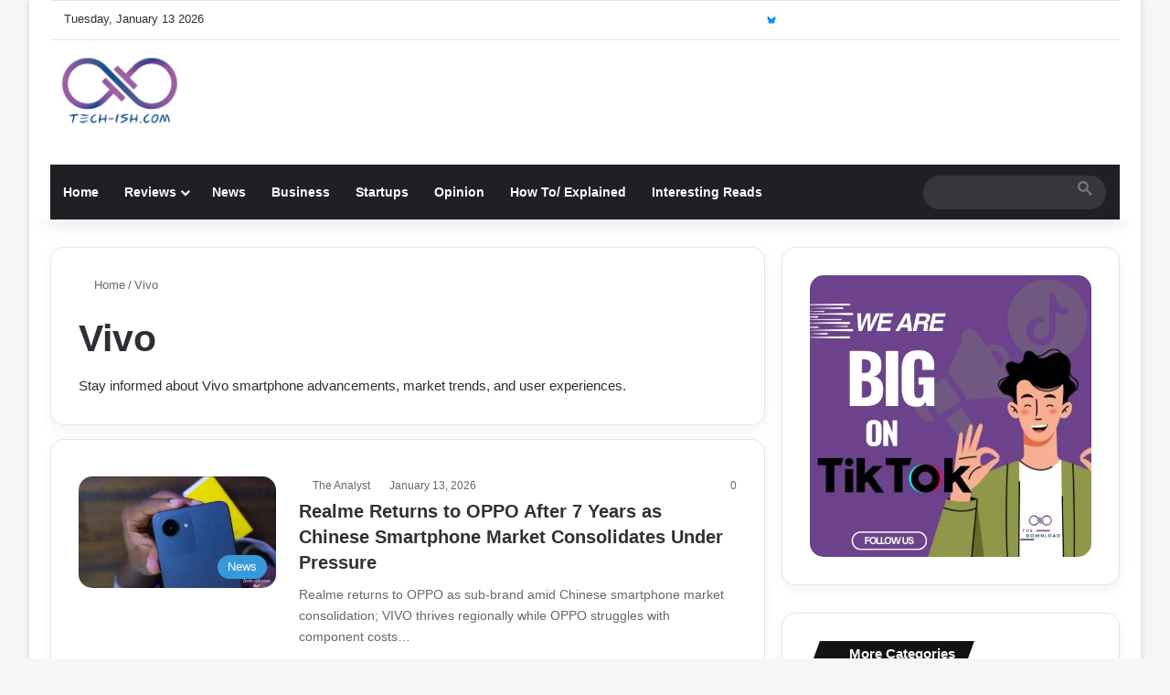

--- FILE ---
content_type: text/html; charset=UTF-8
request_url: https://tech-ish.com/tag/vivo/
body_size: 48071
content:
<!DOCTYPE html><html lang="en-US" data-skin="light" prefix="og: https://ogp.me/ns#"><head><script data-no-optimize="1">var litespeed_docref=sessionStorage.getItem("litespeed_docref");litespeed_docref&&(Object.defineProperty(document,"referrer",{get:function(){return litespeed_docref}}),sessionStorage.removeItem("litespeed_docref"));</script> <meta charset="UTF-8"/><link rel="profile" href="//gmpg.org/xfn/11"/><meta http-equiv='x-dns-prefetch-control' content='on'><link rel='dns-prefetch' href="//cdnjs.cloudflare.com/"/><link rel='dns-prefetch' href="//ajax.googleapis.com/"/><link rel='dns-prefetch' href="//fonts.googleapis.com/"/><link rel='dns-prefetch' href="//fonts.gstatic.com/"/><link rel='dns-prefetch' href="//s.gravatar.com/"/><link rel='dns-prefetch' href="//www.google-analytics.com/"/><style id='tie-critical-css' type='text/css'>:root{--brand-color:#0669ff;--dark-brand-color:#0051cc;--bright-color:#FFF;--base-color:#2c2f34}html{-ms-touch-action:manipulation;touch-action:manipulation;-webkit-text-size-adjust:100%;-ms-text-size-adjust:100%}article,aside,details,figcaption,figure,footer,header,main,menu,nav,section,summary{display:block}audio,canvas,progress,video{display:inline-block}audio:not([controls]){display:none;height:0}progress{vertical-align:baseline}template,[hidden]{display:none}a{background-color:transparent}a:active,a:hover{outline-width:0}abbr[title]{border-bottom:none;text-decoration:underline;text-decoration:underline dotted}b,strong{font-weight:inherit}b,strong{font-weight:600}dfn{font-style:italic}mark{background-color:#ff0;color:#000}small{font-size:80%}sub,sup{font-size:75%;line-height:0;position:relative;vertical-align:baseline}sub{bottom:-0.25em}sup{top:-0.5em}img{border-style:none}svg:not(:root){overflow:hidden}figure{margin:1em 0}hr{box-sizing:content-box;height:0;overflow:visible}button,input,select,textarea{font:inherit}optgroup{font-weight:bold}button,input,select{overflow:visible}button,input,select,textarea{margin:0}button,select{text-transform:none}button,[type="button"],[type="reset"],[type="submit"]{cursor:pointer}[disabled]{cursor:default}button,html [type="button"],[type="reset"],[type="submit"]{-webkit-appearance:button}button::-moz-focus-inner,input::-moz-focus-inner{border:0;padding:0}button:-moz-focusring,input:-moz-focusring{outline:1px dotted ButtonText}fieldset{border:1px solid #c0c0c0;margin:0 2px;padding:0.35em 0.625em 0.75em}legend{box-sizing:border-box;color:inherit;display:table;max-width:100%;padding:0;white-space:normal}textarea{overflow:auto}[type="checkbox"],[type="radio"]{box-sizing:border-box;padding:0}[type="number"]::-webkit-inner-spin-button,[type="number"]::-webkit-outer-spin-button{height:auto}[type="search"]{-webkit-appearance:textfield}[type="search"]::-webkit-search-cancel-button,[type="search"]::-webkit-search-decoration{-webkit-appearance:none}*{padding:0;margin:0;list-style:none;border:0;outline:none;box-sizing:border-box}*:before,*:after{box-sizing:border-box}body{background:#F7F7F7;color:var(--base-color);font-family:-apple-system, BlinkMacSystemFont, "Segoe UI", Roboto, Oxygen, Oxygen-Sans, Ubuntu, Cantarell, "Helvetica Neue", "Open Sans", Arial, sans-serif;font-size:13px;line-height:21px}h1,h2,h3,h4,h5,h6,.the-subtitle{line-height:1.4;font-weight:600}h1{font-size:41px;font-weight:700}h2{font-size:27px}h3{font-size:23px}h4,.the-subtitle{font-size:17px}h5{font-size:13px}h6{font-size:12px}a{color:var(--base-color);text-decoration:none;transition:0.15s}.brand-title,a:hover{color:var(--brand-color)}img,object,embed{max-width:100%;height:auto}iframe{max-width:100%}p{line-height:1.7}.says,.screen-reader-text,.comment-form-comment label{clip:rect(1px, 1px, 1px, 1px);position:absolute !important;height:1px;width:1px;overflow:hidden}.stream-title{margin-bottom:3px;font-size:11px;color:#a5a5a5;display:block}.stream-item{text-align:center;position:relative;z-index:2;margin:20px 0;padding:0}.stream-item iframe{margin:0 auto}.stream-item img{max-width:100%;width:auto;height:auto;margin:0 auto;display:inline-block;vertical-align:middle}.stream-item.stream-item-above-header{margin:0}.stream-item.stream-item-between .post-item-inner{width:100%;display:block}.post-layout-8.is-header-layout-1.has-header-ad .entry-header-outer,body.post-layout-8.has-header-below-ad .entry-header-outer{padding-top:0}.stream-item-top-wrapper ~ .stream-item-below-header,.is-header-layout-1.has-header-ad.post-layout-6 .featured-area,.has-header-below-ad.post-layout-6 .featured-area{margin-top:0}.has-header-below-ad .fullwidth-entry-title.container-wrapper,.is-header-layout-1.has-header-ad .fullwidth-entry-title,.is-header-layout-1.has-header-ad .is-first-section,.has-header-below-ad .is-first-section{padding-top:0;margin-top:0}@media (max-width: 991px){body:not(.is-header-layout-1).has-header-below-ad.has-header-ad .top-nav-below .has-breaking-news{margin-bottom:20px}.has-header-ad .fullwidth-entry-title.container-wrapper,.has-header-ad.has-header-below-ad .stream-item-below-header,.single.has-header-ad:not(.has-header-below-ad) #content,.page.has-header-ad:not(.has-header-below-ad) #content{margin-top:0}.has-header-ad .is-first-section{padding-top:0}.has-header-ad:not(.has-header-below-ad) .buddypress-header-outer{margin-bottom:15px}}.has-full-width-logo .stream-item-top-wrapper,.header-layout-2 .stream-item-top-wrapper{width:100%;max-width:100%;float:none;clear:both}@media (min-width: 992px){.header-layout-2.has-normal-width-logo .stream-item-top-wrapper{margin-top:0}}.header-layout-3.no-stream-item .logo-container{width:100%;float:none}@media (min-width: 992px){.header-layout-3.has-normal-width-logo .stream-item-top img{float:right}}@media (max-width: 991px){.header-layout-3.has-normal-width-logo .stream-item-top{clear:both}}#background-stream-cover{top:0;left:0;z-index:0;overflow:hidden;width:100%;height:100%;position:fixed}@media (max-width: 768px){.hide_banner_header .stream-item-above-header,.hide_banner_top .stream-item-top-wrapper,.hide_banner_below_header .stream-item-below-header,.hide_banner_bottom .stream-item-above-footer,.hide_banner_above .stream-item-above-post,.hide_banner_above_content .stream-item-above-post-content,.hide_banner_below_content .stream-item-below-post-content,.hide_banner_below .stream-item-below-post,.hide_banner_comments .stream-item-below-post-comments,.hide_breaking_news #top-nav,.hide_sidebars .sidebar,.hide_footer_tiktok #footer-tiktok,.hide_footer_instagram #footer-instagram,.hide_footer #footer-widgets-container,.hide_copyright #site-info,.hide_breadcrumbs #breadcrumb,.hide_share_post_top .share-buttons-top,.hide_share_post_bottom .share-buttons-bottom,.hide_post_newsletter #post-newsletter,.hide_related #related-posts,.hide_read_next #read-next-block,.hide_post_authorbio .post-components .about-author,.hide_post_nav .prev-next-post-nav,.hide_back_top_button #go-to-top,.hide_read_more_buttons .more-link,.hide_inline_related_posts #inline-related-post{display:none !important}}.tie-icon:before,[class^="tie-icon-"],[class*=" tie-icon-"]{font-family:'tiefonticon' !important;speak:never;font-style:normal;font-weight:normal;font-variant:normal;text-transform:none;line-height:1;-webkit-font-smoothing:antialiased;-moz-osx-font-smoothing:grayscale;display:inline-block}body.tie-no-js a.remove,body.tie-no-js .tooltip,body.tie-no-js .woocommerce-message,body.tie-no-js .woocommerce-error,body.tie-no-js .woocommerce-info,body.tie-no-js .bbp-template-notice,body.tie-no-js .indicator-hint,body.tie-no-js .menu-counter-bubble-outer,body.tie-no-js .notifications-total-outer,body.tie-no-js .comp-sub-menu,body.tie-no-js .menu-sub-content{display:none !important}body.tie-no-js .fa,body.tie-no-js .fas,body.tie-no-js .far,body.tie-no-js .fab,body.tie-no-js .tie-icon:before,body.tie-no-js [class^="tie-icon-"],body.tie-no-js [class*=" tie-icon-"],body.tie-no-js .weather-icon{visibility:hidden !important}body.tie-no-js [class^="tie-icon-"]:before,body.tie-no-js [class*=" tie-icon-"]:before{content:"\f105"}.tie-popup,#autocomplete-suggestions{display:none}.container{margin-right:auto;margin-left:auto;padding-left:15px;padding-right:15px}.container:after{content:"";display:table;clear:both}@media (min-width: 768px){.container{width:100%}}@media (min-width: 1200px){.container{max-width:1200px}}.tie-row{margin-left:-15px;margin-right:-15px}.tie-row:after{content:"";display:table;clear:both}.tie-col-xs-1,.tie-col-sm-1,.tie-col-md-1,.tie-col-xs-2,.tie-col-sm-2,.tie-col-md-2,.tie-col-xs-3,.tie-col-sm-3,.tie-col-md-3,.tie-col-xs-4,.tie-col-sm-4,.tie-col-md-4,.tie-col-xs-5,.tie-col-sm-5,.tie-col-md-5,.tie-col-xs-6,.tie-col-sm-6,.tie-col-md-6,.tie-col-xs-7,.tie-col-sm-7,.tie-col-md-7,.tie-col-xs-8,.tie-col-sm-8,.tie-col-md-8,.tie-col-xs-9,.tie-col-sm-9,.tie-col-md-9,.tie-col-xs-10,.tie-col-sm-10,.tie-col-md-10,.tie-col-xs-11,.tie-col-sm-11,.tie-col-md-11,.tie-col-xs-12,.tie-col-sm-12,.tie-col-md-12{position:relative;min-height:1px;padding-left:15px;padding-right:15px}.tie-col-xs-1,.tie-col-xs-2,.tie-col-xs-3,.tie-col-xs-4,.tie-col-xs-5,.tie-col-xs-6,.tie-col-xs-7,.tie-col-xs-8,.tie-col-xs-9,.tie-col-xs-10,.tie-col-xs-11,.tie-col-xs-12{float:left}.tie-col-xs-1{width:8.33333%}.tie-col-xs-2{width:16.66667%}.tie-col-xs-3{width:25%}.tie-col-xs-4{width:33.33333%}.tie-col-xs-5{width:41.66667%}.tie-col-xs-6{width:50%}.tie-col-xs-7{width:58.33333%}.tie-col-xs-8{width:66.66667%}.tie-col-xs-9{width:75%}.tie-col-xs-10{width:83.33333%}.tie-col-xs-11{width:91.66667%}.tie-col-xs-12{width:100%}@media (min-width: 768px){.tie-col-sm-1,.tie-col-sm-2,.tie-col-sm-3,.tie-col-sm-4,.tie-col-sm-5,.tie-col-sm-6,.tie-col-sm-7,.tie-col-sm-8,.tie-col-sm-9,.tie-col-sm-10,.tie-col-sm-11,.tie-col-sm-12{float:left}.tie-col-sm-1{width:8.33333%}.tie-col-sm-2{width:16.66667%}.tie-col-sm-3{width:25%}.tie-col-sm-4{width:33.33333%}.tie-col-sm-5{width:41.66667%}.tie-col-sm-6{width:50%}.tie-col-sm-7{width:58.33333%}.tie-col-sm-8{width:66.66667%}.tie-col-sm-9{width:75%}.tie-col-sm-10{width:83.33333%}.tie-col-sm-11{width:91.66667%}.tie-col-sm-12{width:100%}}@media (min-width: 992px){.tie-col-md-1,.tie-col-md-2,.tie-col-md-3,.tie-col-md-4,.tie-col-md-5,.tie-col-md-6,.tie-col-md-7,.tie-col-md-8,.tie-col-md-9,.tie-col-md-10,.tie-col-md-11,.tie-col-md-12{float:left}.tie-col-md-1{width:8.33333%}.tie-col-md-2{width:16.66667%}.tie-col-md-3{width:25%}.tie-col-md-4{width:33.33333%}.tie-col-md-5{width:41.66667%}.tie-col-md-6{width:50%}.tie-col-md-7{width:58.33333%}.tie-col-md-8{width:66.66667%}.tie-col-md-9{width:75%}.tie-col-md-10{width:83.33333%}.tie-col-md-11{width:91.66667%}.tie-col-md-12{width:100%}}.tie-alignleft{float:left}.tie-alignright{float:right}.tie-aligncenter{clear:both;margin-left:auto;margin-right:auto}.fullwidth{width:100% !important}.alignleft{float:left;margin:0.375em 1.75em 1em 0}.alignright{float:right;margin:0.375em 0 1em 1.75em}.aligncenter{clear:both;display:block;margin:0 auto 1.75em;text-align:center;margin-left:auto;margin-right:auto;margin-top:6px;margin-bottom:6px}@media (max-width: 767px){.entry .alignright,.entry .alignright img,.entry .alignleft,.entry .alignleft img{float:none;clear:both;display:block;margin:0 auto 1.75em}}.clearfix:before,.clearfix:after{content:"\0020";display:block;height:0;overflow:hidden}.clearfix:after{clear:both}.tie-container,#tie-wrapper{height:100%;min-height:650px}.tie-container{position:relative;overflow:hidden}#tie-wrapper{background:#fff;position:relative;z-index:108;height:100%;margin:0 auto}.container-wrapper{background:#ffffff;border:1px solid rgba(0,0,0,0.1);border-radius:2px;padding:30px}#content{margin-top:30px}@media (max-width: 991px){#content{margin-top:15px}}.site-content{-ms-word-wrap:break-word;word-wrap:break-word}.boxed-layout #tie-wrapper,.boxed-layout .fixed-nav{max-width:1230px}.boxed-layout.wrapper-has-shadow #tie-wrapper{box-shadow:0 1px 7px rgba(171,171,171,0.5)}@media (min-width: 992px){.boxed-layout #main-nav.fixed-nav,.boxed-layout #tie-wrapper{width:95%}}@media (min-width: 992px){.framed-layout #tie-wrapper{margin-top:25px;margin-bottom:25px}}@media (min-width: 992px){.border-layout #tie-container{margin:25px}.border-layout:after,.border-layout:before{background:inherit;content:"";display:block;height:25px;left:0;bottom:0;position:fixed;width:100%;z-index:110}.border-layout:before{top:0;bottom:auto}.border-layout.admin-bar:before{top:32px}.border-layout #main-nav.fixed-nav{left:25px;right:25px;width:calc(100% - 50px)}}#header-notification-bar{background:var(--brand-color);color:#fff;position:relative;z-index:1}#header-notification-bar p a{color:#fff;text-decoration:underline}#header-notification-bar .container{display:flex;justify-content:space-between;font-size:16px;flex-wrap:wrap;align-items:center;gap:40px;min-height:65px}#header-notification-bar .container .button{font-size:14px}#header-notification-bar .container:after{display:none}@media (max-width: 991px){#header-notification-bar .container{justify-content:center;padding-top:15px;padding-bottom:15px;gap:15px;flex-direction:column}}.theme-header{background:#fff;position:relative;z-index:999}.theme-header:after{content:"";display:table;clear:both}.theme-header.has-shadow{box-shadow:rgba(0,0,0,0.1) 0px 25px 20px -20px}.theme-header.top-nav-below .top-nav{z-index:8}.is-stretch-header .container{max-width:100%}#menu-components-wrap{display:flex;justify-content:space-between;width:100%;flex-wrap:wrap}.header-layout-2 #menu-components-wrap{justify-content:center}.header-layout-4 #menu-components-wrap{justify-content:flex-start}.header-layout-4 #menu-components-wrap .main-menu-wrap{flex-grow:2}.header-layout-4 #menu-components-wrap .flex-placeholder{flex-grow:1}.logo-row{position:relative}#logo{margin-top:40px;margin-bottom:40px;display:block;float:left}#logo img{vertical-align:middle}#logo img[src*='.svg']{width:100% !important}@-moz-document url-prefix(){#logo img[src*='.svg']{height:100px}}#logo a{display:inline-block}#logo .h1-off{position:absolute;top:-9000px;left:-9000px}#logo.text-logo a{color:var(--brand-color)}#logo.text-logo a:hover{color:var(--dark-brand-color);opacity:0.8}#tie-logo-inverted,#tie-sticky-logo-inverted{display:none}.tie-skin-inverted #tie-sticky-logo-inverted,.tie-skin-inverted #tie-logo-inverted{display:block}.tie-skin-inverted #tie-sticky-logo-default,.tie-skin-inverted #tie-logo-default{display:none}.logo-text{font-size:50px;line-height:50px;font-weight:bold}@media (max-width: 670px){.logo-text{font-size:30px}}.has-full-width-logo.is-stretch-header .logo-container{padding:0}.has-full-width-logo #logo{margin:0}.has-full-width-logo #logo a,.has-full-width-logo #logo img{width:100%;height:auto;display:block}.has-full-width-logo #logo,.header-layout-2 #logo{float:none;text-align:center}.has-full-width-logo #logo img,.header-layout-2 #logo img{margin-right:auto;margin-left:auto}.has-full-width-logo .logo-container,.header-layout-2 .logo-container{width:100%;float:none}@media (max-width: 991px){#theme-header.has-normal-width-logo #logo{margin:14px 0 !important;text-align:left;line-height:1}#theme-header.has-normal-width-logo #logo img{width:auto;height:auto;max-width:190px}}@media (max-width: 479px){#theme-header.has-normal-width-logo #logo img{max-width:160px;max-height:60px !important}}@media (max-width: 991px){#theme-header.mobile-header-default:not(.header-layout-1) #logo,#theme-header.mobile-header-default.header-layout-1 .header-layout-1-logo{flex-grow:10}#theme-header.mobile-header-centered.header-layout-1 .header-layout-1-logo{width:auto !important}#theme-header.mobile-header-centered #logo{float:none;text-align:center}}.components{display:flex;align-items:center;justify-content:end}.components>li{position:relative}.components>li.social-icons-item{margin:0}.components>li>a{display:block;position:relative;width:30px;text-align:center;font-size:16px;white-space:nowrap}.components>li>a:hover,.components>li:hover>a{z-index:2}.components .avatar{border-radius:100%;position:relative;top:3px;max-width:20px}.components a.follow-btn{width:auto;padding-left:15px;padding-right:15px;overflow:hidden;font-size:12px}.components .search-bar form{width:auto;background:rgba(255,255,255,0.1);line-height:36px;border-radius:50px;position:relative}.main-nav-light .main-nav .components .search-bar form,.top-nav-light .top-nav .components .search-bar form{background:rgba(0,0,0,0.05)}.components #search-input{border:0;width:100%;background:transparent;padding:0 35px 0 20px;border-radius:0;font-size:inherit}.components #search-submit{position:absolute;right:0;top:0;width:40px;line-height:inherit;color:#777777;background:transparent;font-size:15px;padding:0;transition:color 0.15s;border:none}.components #search-submit:hover{color:var(--brand-color)}#search-submit .tie-icon-spinner{color:#fff;cursor:default;animation:tie-spin 3s infinite linear}.popup-login-icon.has-title a{width:auto;padding:0 8px}.popup-login-icon.has-title span{line-height:unset;float:left}.popup-login-icon.has-title .login-title{position:relative;font-size:13px;padding-left:4px}.weather-menu-item{display:flex;align-items:center;padding-right:5px;overflow:hidden}.weather-menu-item .weather-wrap{padding:0;overflow:inherit;line-height:23px}.weather-menu-item .weather-forecast-day{display:block;float:left;width:auto;padding:0 5px;line-height:initial}.weather-menu-item .weather-forecast-day .weather-icon{font-size:26px;margin-bottom:0}.weather-menu-item .city-data{float:left;display:block;font-size:12px}.weather-menu-item .weather-current-temp{font-size:16px;font-weight:400}.weather-menu-item .weather-current-temp sup{font-size:9px;top:-2px}.weather-menu-item .theme-notice{padding:0 10px}.components .tie-weather-widget{color:var(--base-color)}.main-nav-dark .main-nav .tie-weather-widget{color:#ffffff}.top-nav-dark .top-nav .tie-weather-widget{color:#ccc}.components .icon-basecloud-bg:after{color:#ffffff}.main-nav-dark .main-nav .icon-basecloud-bg:after{color:#1f2024}.top-nav-dark .top-nav .icon-basecloud-bg:after{color:#1f2024}.custom-menu-button{padding-right:5px}.custom-menu-button .button{font-size:13px;display:inline-block;line-height:21px;width:auto}.header-layout-1 #menu-components-wrap{display:flex;justify-content:flex-end}.header-layout-1 .main-menu-wrapper{display:table;width:100%}.header-layout-1 #logo{line-height:1;float:left;margin-top:20px;margin-bottom:20px}.header-layout-1 .header-layout-1-logo{display:table-cell;vertical-align:middle;float:none}.is-header-bg-extended #theme-header,.is-header-bg-extended #theme-header.header-layout-1 #main-nav:not(.fixed-nav){background:transparent !important;display:inline-block !important;width:100% !important;box-shadow:none !important;transition:background 0.3s}.is-header-bg-extended #theme-header:before,.is-header-bg-extended #theme-header.header-layout-1 #main-nav:not(.fixed-nav):before{content:"";position:absolute;width:100%;left:0;right:0;top:0;height:150px;background-image:linear-gradient(to top, transparent, rgba(0,0,0,0.5))}@media (max-width: 991px){.is-header-bg-extended #tie-wrapper #theme-header .logo-container:not(.fixed-nav){background:transparent;box-shadow:none;transition:background 0.3s}}.is-header-bg-extended .has-background .is-first-section{margin-top:-350px !important}.is-header-bg-extended .has-background .is-first-section>*{padding-top:350px !important}.rainbow-line{height:3px;width:100%;position:relative;z-index:2;background-image:-webkit-linear-gradient(left, #f76570 0%, #f76570 8%, #f3a46b 8%, #f3a46b 16%, #f3a46b 16%, #ffd205 16%, #ffd205 24%, #ffd205 24%, #1bbc9b 24%, #1bbc9b 25%, #1bbc9b 32%, #14b9d5 32%, #14b9d5 40%, #c377e4 40%, #c377e4 48%, #f76570 48%, #f76570 56%, #f3a46b 56%, #f3a46b 64%, #ffd205 64%, #ffd205 72%, #1bbc9b 72%, #1bbc9b 80%, #14b9d5 80%, #14b9d5 80%, #14b9d5 89%, #c377e4 89%, #c377e4 100%);background-image:linear-gradient(to right, #f76570 0%, #f76570 8%, #f3a46b 8%, #f3a46b 16%, #f3a46b 16%, #ffd205 16%, #ffd205 24%, #ffd205 24%, #1bbc9b 24%, #1bbc9b 25%, #1bbc9b 32%, #14b9d5 32%, #14b9d5 40%, #c377e4 40%, #c377e4 48%, #f76570 48%, #f76570 56%, #f3a46b 56%, #f3a46b 64%, #ffd205 64%, #ffd205 72%, #1bbc9b 72%, #1bbc9b 80%, #14b9d5 80%, #14b9d5 80%, #14b9d5 89%, #c377e4 89%, #c377e4 100%)}@media (max-width: 991px){.logo-container,.header-layout-1 .main-menu-wrapper{border-width:0;display:flex;flex-flow:row nowrap;align-items:center;justify-content:space-between}}.mobile-header-components{display:none;z-index:10;height:30px;line-height:30px;flex-wrap:nowrap;flex:1 1 0%}.mobile-header-components .components{float:none;display:flex !important;justify-content:flex-start}.mobile-header-components .components li.custom-menu-link{display:inline-block;float:none}.mobile-header-components .components li.custom-menu-link>a{width:20px;padding-bottom:15px}.mobile-header-components .components li.custom-menu-link>a .menu-counter-bubble{right:calc(50% - 10px);bottom:-10px}.header-layout-1.main-nav-dark .mobile-header-components .components li.custom-menu-link>a{color:#fff}.mobile-header-components .components .comp-sub-menu{padding:10px}.dark-skin .mobile-header-components .components .comp-sub-menu{background:#1f2024}.mobile-header-components [class^="tie-icon-"],.mobile-header-components [class*=" tie-icon-"]{font-size:18px;width:20px;height:20px;vertical-align:middle}.mobile-header-components .tie-mobile-menu-icon{font-size:20px}.mobile-header-components .tie-icon-grid-9,.mobile-header-components .tie-icon-grid-4{transform:scale(1.75)}.mobile-header-components .nav-icon{display:inline-block;width:20px;height:2px;background-color:var(--base-color);position:relative;top:-4px;transition:background 0.4s ease}.mobile-header-components .nav-icon:before,.mobile-header-components .nav-icon:after{position:absolute;right:0;background-color:var(--base-color);content:'';display:block;width:100%;height:100%;transition:transform 0.4s, background 0.4s, right .2s ease;transform:translateZ(0);backface-visibility:hidden}.mobile-header-components .nav-icon:before{transform:translateY(-7px)}.mobile-header-components .nav-icon:after{transform:translateY(7px)}.mobile-header-components .nav-icon.is-layout-2:before,.mobile-header-components .nav-icon.is-layout-2:after{width:70%;right:15%}.mobile-header-components .nav-icon.is-layout-3:after{width:60%}.mobile-header-components .nav-icon.is-layout-4:after{width:60%;right:auto;left:0}.dark-skin .mobile-header-components .nav-icon,.dark-skin .mobile-header-components .nav-icon:before,.dark-skin .mobile-header-components .nav-icon:after,.main-nav-dark.header-layout-1 .mobile-header-components .nav-icon,.main-nav-dark.header-layout-1 .mobile-header-components .nav-icon:before,.main-nav-dark.header-layout-1 .mobile-header-components .nav-icon:after{background-color:#ffffff}.dark-skin .mobile-header-components .nav-icon .menu-text,.main-nav-dark.header-layout-1 .mobile-header-components .nav-icon .menu-text{color:#ffffff}.mobile-header-components .menu-text-wrapper{white-space:nowrap;width:auto !important}.mobile-header-components .menu-text{color:var(--base-color);line-height:30px;font-size:12px;padding:0 0 0 5px;display:inline-block;transition:color 0.4s}.dark-skin .mobile-header-components .menu-text,.main-nav-dark.header-layout-1 .mobile-header-components .menu-text{color:#ffffff}#mobile-header-components-area_1 .components li.custom-menu-link>a{margin-right:15px}#mobile-header-components-area_1 .comp-sub-menu{left:0;right:auto}#mobile-header-components-area_2 .components{flex-direction:row-reverse}#mobile-header-components-area_2 .components li.custom-menu-link>a{margin-left:15px}#mobile-menu-icon:hover .nav-icon,#mobile-menu-icon:hover .nav-icon:before,#mobile-menu-icon:hover .nav-icon:after{background-color:var(--brand-color)}@media (max-width: 991px){.logo-container:before,.logo-container:after{height:1px}.mobile-components-row .logo-wrapper{height:auto !important}.mobile-components-row .logo-container,.mobile-components-row.header-layout-1 .main-menu-wrapper{flex-wrap:wrap}.mobile-components-row:not(.header-layout-1) #logo,.mobile-components-row.header-layout-1 .header-layout-1-logo{flex:1 0 100%;order:-1}.mobile-components-row .mobile-header-components{padding:5px 0;height:45px}.mobile-components-row .mobile-header-components .components li.custom-menu-link>a{padding-bottom:0}#tie-body #mobile-container,.mobile-header-components{display:block}#slide-sidebar-widgets{display:none}}.top-nav{background-color:#ffffff;position:relative;z-index:10;line-height:40px;border:1px solid rgba(0,0,0,0.1);border-width:1px 0;color:var(--base-color);clear:both}.main-nav-below.top-nav-above .top-nav{border-top-width:0}.top-nav a:not(.button):not(:hover){color:var(--base-color)}.top-nav .components>li:hover>a{color:var(--brand-color)}.top-nav .search-bar{margin-top:3px;margin-bottom:3px;line-height:34px}.topbar-wrapper{display:flex;min-height:40px}.top-nav.has-menu .topbar-wrapper,.top-nav.has-components .topbar-wrapper{display:block}.top-nav .tie-alignleft,.top-nav .tie-alignright{flex-grow:1;position:relative}.top-nav.has-breaking-news .tie-alignleft{flex:1 0 100px}.top-nav.has-breaking-news .tie-alignright{flex-grow:0;z-index:1}.top-nav.has-date-components .tie-alignleft .components>li:first-child:not(.search-bar),.top-nav.has-date-components-menu .components>li:first-child:not(.search-bar),.top-nav-boxed .top-nav.has-components .components>li:first-child:not(.search-bar){border-width:0}@media (min-width: 992px){.header-layout-1.top-nav-below:not(.has-shadow) .top-nav{border-width:0 0 1px}}.topbar-today-date{padding-right:15px;flex-shrink:0}.top-menu .menu a{padding:0 10px}.top-menu .menu li:hover>a{color:var(--brand-color)}.top-menu .menu ul{display:none;position:absolute;background:#ffffff}.top-menu .menu li:hover>ul{display:block}.top-menu .menu li{position:relative}.top-menu .menu ul.sub-menu a{width:200px;line-height:20px;padding:10px 15px}.tie-alignright .top-menu{float:right;border-width:0 1px}.top-menu .menu .tie-current-menu>a{color:var(--brand-color)}@media (min-width: 992px){.top-nav-boxed .topbar-wrapper{padding-right:15px;padding-left:15px}.top-nav-boxed .top-nav{background:transparent !important;border-width:0}.top-nav-boxed .topbar-wrapper{background:#ffffff;border:1px solid rgba(0,0,0,0.1);border-width:1px 0;width:100%}.top-nav-boxed.has-shadow.top-nav-below .topbar-wrapper,.top-nav-boxed.has-shadow.top-nav-below-main-nav .topbar-wrapper{border-bottom-width:0 !important}}.top-nav .tie-alignleft .components,.top-nav .tie-alignleft .components>li{float:left;justify-content:start}.top-nav .tie-alignleft .comp-sub-menu{right:auto;left:-1px}.top-nav-dark .top-nav{background-color:#2c2e32;color:#ccc}.top-nav-dark .top-nav *{border-color:rgba(255,255,255,0.1)}.top-nav-dark .top-nav .breaking a{color:#ccc}.top-nav-dark .top-nav .breaking a:hover{color:#ffffff}.top-nav-dark .top-nav .components>li>a,.top-nav-dark .top-nav .components>li.social-icons-item .social-link:not(:hover) span{color:#ccc}.top-nav-dark .top-nav .components>li:hover>a{color:#ffffff}.top-nav-dark .top-nav .top-menu li a{color:#ccc;border-color:rgba(255,255,255,0.04)}.top-nav-dark .top-menu ul{background:#2c2e32}.top-nav-dark .top-menu li:hover>a{background:rgba(0,0,0,0.1);color:var(--brand-color)}.top-nav-dark.top-nav-boxed .top-nav{background-color:transparent}.top-nav-dark.top-nav-boxed .topbar-wrapper{background-color:#2c2e32}.top-nav-dark.top-nav-boxed.top-nav-above.main-nav-below .topbar-wrapper{border-width:0}.top-nav-light #top-nav .weather-icon .icon-cloud,.top-nav-light #top-nav .weather-icon .icon-basecloud-bg,.top-nav-light #top-nav .weather-icon .icon-cloud-behind,.main-nav-light #main-nav .weather-icon .icon-cloud,.main-nav-light #main-nav .weather-icon .icon-basecloud-bg,.main-nav-light #main-nav .weather-icon .icon-cloud-behind{color:#d3d3d3}@media (max-width: 991px){.top-nav:not(.has-breaking-news),.topbar-today-date,.top-menu,.theme-header .components{display:none}}.breaking{display:none}.main-nav-wrapper{position:relative;z-index:4}.main-nav-below.top-nav-below-main-nav .main-nav-wrapper{z-index:9}.main-nav-above.top-nav-below .main-nav-wrapper{z-index:10}.main-nav{background-color:var(--main-nav-background);color:var(--main-nav-primary-color);position:relative;border:1px solid var(--main-nav-main-border-color);border-width:1px 0}.main-menu-wrapper{position:relative}@media (min-width: 992px){.header-menu .menu{display:flex}.header-menu .menu a{display:block;position:relative}.header-menu .menu>li>a{white-space:nowrap}.header-menu .menu .sub-menu a{padding:8px 10px}.header-menu .menu a:hover,.header-menu .menu li:hover>a{z-index:2}.header-menu .menu ul:not(.sub-menu-columns):not(.sub-menu-columns-item):not(.sub-list):not(.mega-cat-sub-categories):not(.slider-arrow-nav){box-shadow:0 2px 5px rgba(0,0,0,0.1)}.header-menu .menu ul li{position:relative}.header-menu .menu ul a{border-width:0 0 1px;transition:0.15s}.header-menu .menu ul ul{top:0;left:100%}#main-nav{z-index:9;line-height:60px}.main-menu .menu a{transition:0.15s}.main-menu .menu>li>a{padding:0 14px;font-size:14px;font-weight:700}.main-menu .menu>li>.menu-sub-content{border-top:2px solid var(--main-nav-primary-color)}.main-menu .menu>li.is-icon-only>a{padding:0 20px;line-height:inherit}.main-menu .menu>li.is-icon-only>a:before{display:none}.main-menu .menu>li.is-icon-only>a .tie-menu-icon{font-size:160%;transform:translateY(15%)}.main-menu .menu ul{line-height:20px;z-index:1}.main-menu .menu .sub-menu .tie-menu-icon,.main-menu .menu .mega-recent-featured-list .tie-menu-icon,.main-menu .menu .mega-link-column .tie-menu-icon,.main-menu .menu .mega-cat-more-links .tie-menu-icon{width:20px}.main-menu .menu-sub-content{background:var(--main-nav-background);display:none;padding:15px;width:230px;position:absolute;box-shadow:0 3px 4px rgba(0,0,0,0.2)}.main-menu .menu-sub-content a{width:200px}.main-menu ul li:hover>.menu-sub-content,.main-menu ul li[aria-expanded="true"]>ul,.main-menu ul li[aria-expanded="true"]>.mega-menu-block{display:block;z-index:1}nav.main-nav.menu-style-default .menu>li.tie-current-menu{border-bottom:5px solid var(--main-nav-primary-color);margin-bottom:-5px}nav.main-nav.menu-style-default .menu>li.tie-current-menu>a:after{content:"";width:20px;height:2px;position:absolute;margin-top:17px;left:50%;top:50%;bottom:auto;right:auto;transform:translateX(-50%) translateY(-50%);background:#2c2f34;transition:0.3s}nav.main-nav.menu-style-solid-bg .menu>li.tie-current-menu>a,nav.main-nav.menu-style-solid-bg .menu>li:hover>a{background-color:var(--main-nav-primary-color);color:var(--main-nav-contrast-primary-color)}nav.main-nav.menu-style-side-arrow .menu>li.tie-current-menu{border-bottom-color:var(--main-nav-primary-color);border-bottom-width:10px !important;border-bottom-style:solid;margin-bottom:-10px}nav.main-nav.menu-style-side-arrow .menu>li.tie-current-menu+.tie-current-menu{border-bottom:none !important}nav.main-nav.menu-style-side-arrow .menu>li.tie-current-menu+.tie-current-menu>a:after{display:none !important}nav.main-nav.menu-style-side-arrow .menu>li.tie-current-menu>a:after{position:absolute;content:"";width:0;height:0;background-color:transparent;border-top:10px solid var(--main-nav-primary-color);border-right:10px solid transparent;bottom:-10px;left:100%;filter:brightness(80%)}nav.main-nav.menu-style-side-arrow .menu>li.tie-current-menu.menu-item-has-children:hover:after,nav.main-nav.menu-style-side-arrow .menu>li.tie-current-menu.menu-item-has-children:hover>a:after,nav.main-nav.menu-style-side-arrow .menu>li.tie-current-menu.mega-menu:hover:after,nav.main-nav.menu-style-side-arrow .menu>li.tie-current-menu.mega-menu:hover>a:after{display:none}nav.main-nav.menu-style-minimal .menu>li.tie-current-menu>a,nav.main-nav.menu-style-minimal .menu>li:hover>a{color:var(--main-nav-primary-color) !important}nav.main-nav.menu-style-minimal .menu>li.tie-current-menu>a::before,nav.main-nav.menu-style-minimal .menu>li:hover>a::before{border-top-color:var(--main-nav-primary-color) !important}nav.main-nav.menu-style-border-bottom .menu>li.tie-current-menu{border-bottom:3px solid var(--main-nav-primary-color);margin-bottom:-3px}nav.main-nav.menu-style-border-top .menu>li.tie-current-menu{border-top:3px solid var(--main-nav-primary-color);margin-bottom:-3px}nav.main-nav.menu-style-line .menu>li>a:after{content:"";left:50%;top:50%;bottom:auto;right:auto;transform:translateX(-50%) translateY(-50%);height:3px;position:absolute;margin-top:14px;background:var(--main-nav-primary-color);transition:0.4s;width:0}nav.main-nav.menu-style-line .menu>li.tie-current-menu>a:after,nav.main-nav.menu-style-line .menu>li:hover>a:after{width:50%}nav.main-nav.menu-style-arrow .menu>li.tie-current-menu>a:after{border-color:#fff transparent transparent;border-top-color:var(--main-nav-primary-color);border-style:solid;border-width:7px 7px 0;display:block;height:0;left:50%;margin-left:-7px;top:0 !important;width:0;content:"";position:absolute}nav.main-nav.menu-style-vertical-line .menu>li.tie-current-menu>a:after{content:"";width:2px;height:20px;position:absolute;margin-top:17px;left:50%;right:auto;transform:translateX(-50%);bottom:0;background:var(--main-nav-primary-color)}.header-layout-1 .main-menu-wrap .menu>li:only-child:not(.mega-menu){position:relative}.header-layout-1 .main-menu-wrap .menu>li:only-child>.menu-sub-content{right:0;left:auto}.header-layout-1 .main-menu-wrap .menu>li:only-child>.menu-sub-content ul{left:auto;right:100%}nav.main-nav .components>li:hover>a{color:var(--brand-color)}.main-nav .menu ul li:hover>a:not(.megamenu-pagination),.main-nav .components li a:hover,.main-nav .menu ul li.current-menu-item:not(.mega-link-column)>a{color:var(--main-nav-primary-color)}.main-nav .menu a,.main-nav .components li a{color:var(--main-nav-text-color)}.main-nav .components li.custom-menu-button:hover a.button,.main-nav .components li a.button:hover,.main-nav .components li a.checkout-button{color:var(--main-nav-contrast-primary-color)}.main-nav-light{--main-nav-background:#FFFFFF;--main-nav-secondry-background:rgba(0,0,0,0.03);--main-nav-primary-color:var(--brand-color);--main-nav-contrast-primary-color:var(--bright-color);--main-nav-text-color:var(--base-color);--main-nav-secondry-text-color:rgba(0,0,0,0.5);--main-nav-main-border-color:rgba(0,0,0,0.1);--main-nav-secondry-border-color:rgba(0,0,0,0.08)}.main-nav-light.fixed-nav{background-color:rgba(255,255,255,0.95)}.main-nav-dark{--main-nav-background:#1f2024;--main-nav-secondry-background:rgba(0,0,0,0.2);--main-nav-primary-color:var(--brand-color);--main-nav-contrast-primary-color:var(--bright-color);--main-nav-text-color:#FFFFFF;--main-nav-secondry-text-color:rgba(225,255,255,0.5);--main-nav-main-border-color:rgba(255,255,255,0.07);--main-nav-secondry-border-color:rgba(255,255,255,0.04)}.main-nav-dark .main-nav,.main-nav-dark .main-nav ul.cats-horizontal li a{border-width:0}.main-nav-dark .main-nav.fixed-nav{background-color:rgba(31,32,36,0.95)}}@media (min-width: 992px){header .menu-item-has-children>a:before,.mega-menu>a:before{content:'';position:absolute;right:10px;top:50%;bottom:auto;transform:translateY(-50%);font-family:'tiefonticon' !important;font-style:normal;font-weight:normal;font-variant:normal;text-transform:none;content:"\f079";font-size:11px;line-height:1}header .menu-item-has-children .menu-item-has-children>a:before,.mega-menu .menu-item-has-children>a:before{content:"\f106";font-size:15px}.menu>.menu-item-has-children:not(.is-icon-only)>a,.menu .mega-menu:not(.is-icon-only)>a{padding-right:25px}}@media (min-width: 992px){.main-nav-boxed .main-nav{border-width:0}.main-nav-boxed .main-menu-wrapper{float:left;width:100%;background-color:var(--main-nav-background);padding-right:15px}.main-nav-boxed.main-nav-light .main-menu-wrapper{border:1px solid var(--main-nav-main-border-color)}.dark-skin .main-nav-boxed.main-nav-light .main-menu-wrapper{border-width:0}.main-nav-boxed.main-nav-light .fixed-nav .main-menu-wrapper{border-color:transparent}.main-nav-above.top-nav-above #main-nav:not(.fixed-nav){top:-1px}.main-nav-below.top-nav-below #main-nav:not(.fixed-nav){bottom:-1px}.dark-skin .main-nav-below.top-nav-above #main-nav{border-width:0}.dark-skin .main-nav-below.top-nav-below-main-nav #main-nav{border-top-width:0}}.main-nav-boxed .main-nav:not(.fixed-nav),.main-nav-boxed .fixed-nav .main-menu-wrapper,.theme-header:not(.main-nav-boxed) .fixed-nav .main-menu-wrapper{background:transparent !important}@media (min-width: 992px){.header-layout-1.main-nav-below.top-nav-above .main-nav{margin-top:-1px;border-top-width:0}.header-layout-1.main-nav-below.top-nav-above .breaking-title{top:0;margin-bottom:-1px}}.header-layout-1.main-nav-below.top-nav-below-main-nav .main-nav-wrapper{z-index:9}.header-layout-1.main-nav-below.top-nav-below-main-nav .main-nav{margin-bottom:-1px;bottom:0;border-top-width:0}@media (min-width: 992px){.header-layout-1.main-nav-below.top-nav-below-main-nav .top-nav{margin-top:-1px}}.header-layout-1.has-shadow:not(.top-nav-below) .main-nav{border-bottom:0}#theme-header.header-layout-1>div:only-child nav{border-width:0 !important}@media only screen and (min-width: 992px) and (max-width: 1100px){.main-nav .menu>li:not(.is-icon-only)>a{padding-left:7px;padding-right:7px}.main-nav .menu>li:not(.is-icon-only)>a:before{display:none}.main-nav .menu>li.is-icon-only>a{padding-left:15px;padding-right:15px}}.menu-tiny-label{font-size:10px;border-radius:10px;padding:2px 7px 3px;margin-left:3px;line-height:1;position:relative;top:-1px}.menu-tiny-label.menu-tiny-circle{border-radius:100%}@media (max-width: 991px){#sticky-logo{display:none}}#main-nav:not(.fixed-nav) #sticky-logo,#main-nav:not(.fixed-nav) .flex-placeholder{display:none}@media (min-width: 992px){#sticky-logo{overflow:hidden;float:left;vertical-align:middle}#sticky-logo a{line-height:1;display:inline-block}#sticky-logo img{position:relative;vertical-align:middle;padding:8px 10px;top:-1px;max-height:50px}.just-before-sticky #sticky-logo img,.header-layout-1 #sticky-logo img{padding:0}.header-layout-1:not(.has-custom-sticky-logo) #sticky-logo{display:none}.theme-header #sticky-logo img{opacity:0;visibility:hidden;width:0 !important;transform:translateY(75%);transition:transform 0.3s cubic-bezier(0.55, 0, 0.1, 1),opacity 0.6s cubic-bezier(0.55, 0, 0.1, 1)}.theme-header.header-layout-1:not(.has-custom-sticky-logo) #sticky-logo img{transition:none}.theme-header:not(.header-layout-1) #main-nav:not(.fixed-nav) #sticky-logo img{margin-left:-20px}.header-layout-1 .flex-placeholder{flex-grow:1}}.theme-header .fixed-nav{position:fixed;width:100%;top:0;bottom:auto !important;z-index:100;will-change:transform;transform:translateY(-100%);transition:transform 0.3s;box-shadow:rgba(99,99,99,0.2) 0px 2px 8px 0px;border-width:0;background-color:rgba(255,255,255,0.95)}.theme-header .fixed-nav:not(.just-before-sticky){line-height:60px !important}@media (min-width: 992px){.theme-header .fixed-nav:not(.just-before-sticky) .header-layout-1-logo{display:none}}.theme-header .fixed-nav:not(.just-before-sticky) #sticky-logo{display:block}.theme-header .fixed-nav:not(.just-before-sticky) #sticky-logo img{opacity:1;visibility:visible;width:auto !important;transform:translateY(0)}@media (min-width: 992px){.header-layout-1:not(.just-before-sticky):not(.has-custom-sticky-logo) .fixed-nav #sticky-logo{display:block}}.admin-bar .theme-header .fixed-nav{top:32px}@media (max-width: 782px){.admin-bar .theme-header .fixed-nav{top:46px}}@media (max-width: 600px){.admin-bar .theme-header .fixed-nav{top:0}}@media (min-width: 992px){.border-layout .theme-header .fixed-nav{top:25px}.border-layout.admin-bar .theme-header .fixed-nav{top:57px}}.theme-header .fixed-nav .container{opacity:0.95}.theme-header .fixed-nav .main-menu-wrapper,.theme-header .fixed-nav .main-menu{border-top:0}.theme-header .fixed-nav.fixed-unpinned:not(.default-behavior-mode) .main-menu .menu>li.tie-current-menu{border-bottom-width:0;margin-bottom:0}.theme-header .fixed-nav.unpinned-no-transition{transition:none}.theme-header .fixed-nav:not(.fixed-unpinned):not(.fixed-pinned) .tie-current-menu{border:none !important}.theme-header .fixed-pinned,.theme-header .default-behavior-mode.fixed-unpinned{transform:translate3d(0, 0, 0)}@media (max-width: 991px){.theme-header .fixed-nav{transition:none}.fixed-nav.logo-container.sticky-up,.fixed-nav.logo-container.sticky-nav-slide.sticky-down,.fixed-nav#main-nav.sticky-up,.fixed-nav#main-nav.sticky-nav-slide.sticky-down{transition:transform 0.4s ease}.sticky-type-slide .fixed-nav.logo-container.sticky-nav-slide-visible,.sticky-type-slide .fixed-nav#main-nav.sticky-nav-slide-visible{transform:translateY(0)}.fixed-nav.default-behavior-mode{transform:none !important}}@media (max-width: 991px){#tie-wrapper header#theme-header{box-shadow:none;background:transparent !important}.logo-container,.header-layout-1 .main-nav{border-width:0;box-shadow:0 3px 7px 0 rgba(0,0,0,0.1)}.header-layout-1.top-nav-below .main-nav:not(.fixed-nav){box-shadow:none}.is-header-layout-1.has-header-ad .top-nav-below .main-nav{border-bottom-width:1px}.logo-container,.header-layout-1 .main-nav{background-color:#ffffff}.dark-skin .logo-container,.main-nav-dark.header-layout-1 .main-nav{background-color:#1f2024}.dark-skin #theme-header .logo-container.fixed-nav{background-color:rgba(31,32,36,0.95)}.header-layout-1.main-nav-below.top-nav-below-main-nav .main-nav{margin-bottom:0}#sticky-nav-mask,.header-layout-1 #menu-components-wrap,.header-layout-3 .main-nav-wrapper,.header-layout-2 .main-nav-wrapper{display:none}.main-menu-wrapper .main-menu-wrap{width:100%}}</style><meta name="google-site-verification" content="c5UnFaQilL-IgzlkCH6WiDWvfC8f38YjLPeFeOXctVg"/><title>Vivo - Techish Kenya</title><meta name="description" content="Stay informed about Vivo smartphone advancements, market trends, and user experiences. - Techish Kenya"/><meta name="robots" content="follow, index, max-snippet:-1, max-video-preview:-1, max-image-preview:large"/><link rel="canonical" href="https://tech-ish.com/tag/vivo/"/><link rel="next" href="page/2/"/><meta property="og:locale" content="en_US"/><meta property="og:type" content="article"/><meta property="og:title" content="Vivo - Techish Kenya"/><meta property="og:description" content="Stay informed about Vivo smartphone advancements, market trends, and user experiences. - Techish Kenya"/><meta property="og:url" content="https://tech-ish.com/tag/vivo/"/><meta property="og:site_name" content="Techish Kenya"/><meta property="article:publisher" content="https://facebook.com/techishkenya"/><meta name="twitter:card" content="summary_large_image"/><meta name="twitter:title" content="Vivo - Techish Kenya"/><meta name="twitter:description" content="Stay informed about Vivo smartphone advancements, market trends, and user experiences. - Techish Kenya"/><meta name="twitter:site" content="@TechishKenya"/><meta name="twitter:label1" content="Posts"/><meta name="twitter:data1" content="108"/> <script type="application/ld+json" class="rank-math-schema">{"@context":"https://schema.org","@graph":[{"@type":"Place","@id":"https://tech-ish.com/#place","geo":{"@type":"GeoCoordinates","latitude":"-1.2689916746374175","longitude":" 36.79245177624853"},"hasMap":"https://www.google.com/maps/search/?api=1&amp;query=-1.2689916746374175, 36.79245177624853","address":{"@type":"PostalAddress","addressRegion":"Nairobi","addressCountry":"Kenya"}},{"@type":"Organization","@id":"https://tech-ish.com/#organization","name":"Techish Kenya","url":"https://tech-ish.com","sameAs":["https://facebook.com/techishkenya","https://twitter.com/TechishKenya","https://tiktok.com/@techishkenya","https://instagram.com/techishkenya","https://bsky.app/profile/tech-ish.com","https://t.me/techishkenya","https://youtube.com/techishkenya","https://www.crunchbase.com/organization/techish-kenya"],"email":"mail@tech-ish.com","address":{"@type":"PostalAddress","addressRegion":"Nairobi","addressCountry":"Kenya"},"logo":{"@type":"ImageObject","@id":"https://tech-ish.com/#logo","url":"https://tech-ish.com/wp-content/uploads/2024/05/android-chrome-512x512-1.png","contentUrl":"https://tech-ish.com/wp-content/uploads/2024/05/android-chrome-512x512-1.png","caption":"Techish Kenya","inLanguage":"en-US","width":"512","height":"512"},"contactPoint":[{"@type":"ContactPoint","telephone":"+254717660594","contactType":"customer support"}],"description":"Techish is the No. 1 source of Technology News, Smartphones and Device Reviews, Blogs, Startups, Podcasts, and More.","legalName":"Techish Kenya","foundingDate":"April 7th 2014","numberOfEmployees":{"@type":"QuantitativeValue","value":"3"},"location":{"@id":"https://tech-ish.com/#place"}},{"@type":"WebSite","@id":"https://tech-ish.com/#website","url":"https://tech-ish.com","name":"Techish Kenya","alternateName":"Techish","publisher":{"@id":"https://tech-ish.com/#organization"},"inLanguage":"en-US"},{"@type":"CollectionPage","@id":"https://tech-ish.com/tag/vivo/#webpage","url":"https://tech-ish.com/tag/vivo/","name":"Vivo - Techish Kenya","isPartOf":{"@id":"https://tech-ish.com/#website"},"inLanguage":"en-US"}]}</script> <link rel='dns-prefetch' href="//secure.gravatar.com/"/><link rel='dns-prefetch' href="//www.googletagmanager.com/"/><link rel='dns-prefetch' href="//stats.wp.com/"/><link rel='dns-prefetch' href="//jetpack.wordpress.com/"/><link rel='dns-prefetch' href="//s0.wp.com/"/><link rel='dns-prefetch' href="//public-api.wordpress.com/"/><link rel='dns-prefetch' href="//0.gravatar.com/"/><link rel='dns-prefetch' href="//1.gravatar.com/"/><link rel='dns-prefetch' href="//2.gravatar.com/"/><link rel='dns-prefetch' href="//pagead2.googlesyndication.com/"/><link rel="alternate" type="application/rss+xml" title="Techish Kenya &raquo; Feed" href="/feed/"/><link rel="alternate" type="application/rss+xml" title="Techish Kenya &raquo; Comments Feed" href="/comments/feed/"/> <script type="litespeed/javascript">try{if('undefined'!=typeof localStorage){var tieSkin=localStorage.getItem('tie-skin')}
var html=document.getElementsByTagName('html')[0].classList,htmlSkin='light';if(html.contains('dark-skin')){htmlSkin='dark'}
if(tieSkin!=null&&tieSkin!=htmlSkin){html.add('tie-skin-inverted');var tieSkinInverted=!0}
if(tieSkin=='dark'){html.add('dark-skin')}else if(tieSkin=='light'){html.remove('dark-skin')}}catch(e){console.log(e)}</script> <link rel="alternate" type="application/rss+xml" title="Techish Kenya &raquo; Vivo Tag Feed" href="feed/"/><style type="text/css">:root{ --tie-preset-gradient-1: linear-gradient(135deg, rgba(6, 147, 227, 1) 0%, rgb(155, 81, 224) 100%); --tie-preset-gradient-2: linear-gradient(135deg, rgb(122, 220, 180) 0%, rgb(0, 208, 130) 100%); --tie-preset-gradient-3: linear-gradient(135deg, rgba(252, 185, 0, 1) 0%, rgba(255, 105, 0, 1) 100%); --tie-preset-gradient-4: linear-gradient(135deg, rgba(255, 105, 0, 1) 0%, rgb(207, 46, 46) 100%); --tie-preset-gradient-5: linear-gradient(135deg, rgb(238, 238, 238) 0%, rgb(169, 184, 195) 100%); --tie-preset-gradient-6: linear-gradient(135deg, rgb(74, 234, 220) 0%, rgb(151, 120, 209) 20%, rgb(207, 42, 186) 40%, rgb(238, 44, 130) 60%, rgb(251, 105, 98) 80%, rgb(254, 248, 76) 100%); --tie-preset-gradient-7: linear-gradient(135deg, rgb(255, 206, 236) 0%, rgb(152, 150, 240) 100%); --tie-preset-gradient-8: linear-gradient(135deg, rgb(254, 205, 165) 0%, rgb(254, 45, 45) 50%, rgb(107, 0, 62) 100%); --tie-preset-gradient-9: linear-gradient(135deg, rgb(255, 203, 112) 0%, rgb(199, 81, 192) 50%, rgb(65, 88, 208) 100%); --tie-preset-gradient-10: linear-gradient(135deg, rgb(255, 245, 203) 0%, rgb(182, 227, 212) 50%, rgb(51, 167, 181) 100%); --tie-preset-gradient-11: linear-gradient(135deg, rgb(202, 248, 128) 0%, rgb(113, 206, 126) 100%); --tie-preset-gradient-12: linear-gradient(135deg, rgb(2, 3, 129) 0%, rgb(40, 116, 252) 100%); --tie-preset-gradient-13: linear-gradient(135deg, #4D34FA, #ad34fa); --tie-preset-gradient-14: linear-gradient(135deg, #0057FF, #31B5FF); --tie-preset-gradient-15: linear-gradient(135deg, #FF007A, #FF81BD); --tie-preset-gradient-16: linear-gradient(135deg, #14111E, #4B4462); --tie-preset-gradient-17: linear-gradient(135deg, #F32758, #FFC581); --main-nav-background: #1f2024; --main-nav-secondry-background: rgba(0,0,0,0.2); --main-nav-primary-color: #0088ff; --main-nav-contrast-primary-color: #FFFFFF; --main-nav-text-color: #FFFFFF; --main-nav-secondry-text-color: rgba(225,255,255,0.5); --main-nav-main-border-color: rgba(255,255,255,0.07); --main-nav-secondry-border-color: rgba(255,255,255,0.04); --tie-buttons-radius: 100px; }</style><meta name="viewport" content="width=device-width, initial-scale=1.0"/><style id='wp-img-auto-sizes-contain-inline-css' type='text/css'>img:is([sizes=auto i],[sizes^="auto," i]){contain-intrinsic-size:3000px 1500px} /*# sourceURL=wp-img-auto-sizes-contain-inline-css */</style><style>1{content-visibility:auto;contain-intrinsic-size:1px 1000px;}</style><link data-optimized="2" rel="stylesheet" href="https://tech-ish.com/wp-content/litespeed/css/6641cf0c664f9ca6f2bd166c5679453a.css?ver=a76f2" /><style id='litespeed-cache-dummy-inline-css' type='text/css'>:root:root{--brand-color: #9b59b6;--dark-brand-color: #692784;--bright-color: #FFFFFF;--base-color: #2c2f34;}#reading-position-indicator{box-shadow: 0 0 10px rgba( 155,89,182,0.7);}html :root:root{--brand-color: #9b59b6;--dark-brand-color: #692784;--bright-color: #FFFFFF;--base-color: #2c2f34;}html #reading-position-indicator{box-shadow: 0 0 10px rgba( 155,89,182,0.7);}html .tie-weather-widget.widget,html .container-wrapper{box-shadow: 0 5px 15px 0 rgba(0,0,0,0.05);}html .dark-skin .tie-weather-widget.widget,html .dark-skin .container-wrapper{box-shadow: 0 5px 15px 0 rgba(0,0,0,0.2);}html #content a:hover{text-decoration: underline !important;}html .social-icons-item .custom-link-1-social-icon{background-color: #686868 !important;}html .social-icons-item .custom-link-1-social-icon span{color: #686868;}html .social-icons-item .custom-link-1-social-icon.custom-social-img span.social-icon-img{background-image: url('https://tech-ish.com/wp-content/uploads/2024/11/Bluesky-logo.webp');}html .tie-cat-1537,html .tie-cat-item-1537 > span{background-color:#35a7e0 !important;color:#FFFFFF !important;}html .tie-cat-1537:after{border-top-color:#35a7e0 !important;}html .tie-cat-1537:hover{background-color:#1789c2 !important;}html .tie-cat-1537:hover:after{border-top-color:#1789c2 !important;}html .tie-cat-5,html .tie-cat-item-5 > span{background-color:rgba(247,131,0,0.83) !important;color:#FFFFFF !important;}html .tie-cat-5:after{border-top-color:rgba(247,131,0,0.83) !important;}html .tie-cat-5:hover{background-color:#d96500 !important;}html .tie-cat-5:hover:after{border-top-color:#d96500 !important;}html .tie-cat-7,html .tie-cat-item-7 > span{background-color:#a37f08 !important;color:#FFFFFF !important;}html .tie-cat-7:after{border-top-color:#a37f08 !important;}html .tie-cat-7:hover{background-color:#856100 !important;}html .tie-cat-7:hover:after{border-top-color:#856100 !important;}html .tie-cat-241,html .tie-cat-item-241 > span{background-color:#e74c3c !important;color:#FFFFFF !important;}html .tie-cat-241:after{border-top-color:#e74c3c !important;}html .tie-cat-241:hover{background-color:#c92e1e !important;}html .tie-cat-241:hover:after{border-top-color:#c92e1e !important;}html .tie-cat-334,html .tie-cat-item-334 > span{background-color:#3498db !important;color:#FFFFFF !important;}html .tie-cat-334:after{border-top-color:#3498db !important;}html .tie-cat-334:hover{background-color:#167abd !important;}html .tie-cat-334:hover:after{border-top-color:#167abd !important;}html .tie-cat-11,html .tie-cat-item-11 > span{background-color:#006d3c !important;color:#FFFFFF !important;}html .tie-cat-11:after{border-top-color:#006d3c !important;}html .tie-cat-11:hover{background-color:#004f1e !important;}html .tie-cat-11:hover:after{border-top-color:#004f1e !important;}html .tie-cat-6,html .tie-cat-item-6 > span{background-color:#4d77a8 !important;color:#FFFFFF !important;}html .tie-cat-6:after{border-top-color:#4d77a8 !important;}html .tie-cat-6:hover{background-color:#2f598a !important;}html .tie-cat-6:hover:after{border-top-color:#2f598a !important;}html .tie-cat-12,html .tie-cat-item-12 > span{background-color:rgba(229,146,212,0.88) !important;color:#FFFFFF !important;}html .tie-cat-12:after{border-top-color:rgba(229,146,212,0.88) !important;}html .tie-cat-12:hover{background-color:#c774b6 !important;}html .tie-cat-12:hover:after{border-top-color:#c774b6 !important;}html .tie-cat-2668,html .tie-cat-item-2668 > span{background-color:#a35882 !important;color:#FFFFFF !important;}html .tie-cat-2668:after{border-top-color:#a35882 !important;}html .tie-cat-2668:hover{background-color:#853a64 !important;}html .tie-cat-2668:hover:after{border-top-color:#853a64 !important;}html .tie-cat-816,html .tie-cat-item-816 > span{background-color:#219aa0 !important;color:#FFFFFF !important;}html .tie-cat-816:after{border-top-color:#219aa0 !important;}html .tie-cat-816:hover{background-color:#037c82 !important;}html .tie-cat-816:hover:after{border-top-color:#037c82 !important;}html .tie-cat-14,html .tie-cat-item-14 > span{background-color:#5daa22 !important;color:#FFFFFF !important;}html .tie-cat-14:after{border-top-color:#5daa22 !important;}html .tie-cat-14:hover{background-color:#3f8c04 !important;}html .tie-cat-14:hover:after{border-top-color:#3f8c04 !important;}html .tie-cat-427,html .tie-cat-item-427 > span{background-color:#af0130 !important;color:#FFFFFF !important;}html .tie-cat-427:after{border-top-color:#af0130 !important;}html .tie-cat-427:hover{background-color:#910012 !important;}html .tie-cat-427:hover:after{border-top-color:#910012 !important;}html .tie-cat-2704,html .tie-cat-item-2704 > span{background-color:#8cad0a !important;color:#FFFFFF !important;}html .tie-cat-2704:after{border-top-color:#8cad0a !important;}html .tie-cat-2704:hover{background-color:#6e8f00 !important;}html .tie-cat-2704:hover:after{border-top-color:#6e8f00 !important;}html .tie-cat-2710,html .tie-cat-item-2710 > span{background-color:#cc639b !important;color:#FFFFFF !important;}html .tie-cat-2710:after{border-top-color:#cc639b !important;}html .tie-cat-2710:hover{background-color:#ae457d !important;}html .tie-cat-2710:hover:after{border-top-color:#ae457d !important;}html .tie-cat-2714,html .tie-cat-item-2714 > span{background-color:#d3651b !important;color:#FFFFFF !important;}html .tie-cat-2714:after{border-top-color:#d3651b !important;}html .tie-cat-2714:hover{background-color:#b54700 !important;}html .tie-cat-2714:hover:after{border-top-color:#b54700 !important;}@media (max-width: 991px){html .side-aside.normal-side{background: #9b59b6;background: -webkit-linear-gradient(135deg,#f27697,#9b59b6 );background: -moz-linear-gradient(135deg,#f27697,#9b59b6 );background: -o-linear-gradient(135deg,#f27697,#9b59b6 );background: linear-gradient(135deg,#9b59b6,#f27697 );}}@media (max-width: 991px){html #theme-header.has-normal-width-logo #logo img{width:90px !important;max-width:100% !important;height: auto !important;max-height: 200px !important;}}html body .mag-box .breaking,html body .social-icons-widget .social-icons-item .social-link,html body .widget_product_tag_cloud a,html body .widget_tag_cloud a,html body .post-tags a,html body .widget_layered_nav_filters a,html body .post-bottom-meta-title,html body .post-bottom-meta a,html body .post-cat,html body .show-more-button,html body #instagram-link.is-expanded .follow-button,html body .cat-counter a + span,html body .mag-box-options .slider-arrow-nav a,html body .main-menu .cats-horizontal li a,html body #instagram-link.is-compact,html body .pages-numbers a,html body .pages-nav-item,html body .bp-pagination-links .page-numbers,html body .fullwidth-area .widget_tag_cloud .tagcloud a,html body ul.breaking-news-nav li.jnt-prev,html body ul.breaking-news-nav li.jnt-next,html body #tie-popup-search-mobile table.gsc-search-box{border-radius: 35px;}html body .mag-box ul.breaking-news-nav li{border: 0 !important;}html body #instagram-link.is-compact{padding-right: 40px;padding-left: 40px;}html body .post-bottom-meta-title,html body .post-bottom-meta a,html body .more-link{padding-right: 15px;padding-left: 15px;}html body #masonry-grid .container-wrapper .post-thumb img{border-radius: 0px;}html body .video-thumbnail,html body .review-item,html body .review-summary,html body .user-rate-wrap,html body textarea,html body input,html body select{border-radius: 5px;}html body .post-content-slideshow,html body #tie-read-next,html body .prev-next-post-nav .post-thumb,html body .post-thumb img,html body .container-wrapper,html body .tie-popup-container .container-wrapper,html body .widget,html body .tie-grid-slider .grid-item,html body .slider-vertical-navigation .slide,html body .boxed-slider:not(.tie-grid-slider) .slide,html body .buddypress-wrap .activity-list .load-more a,html body .buddypress-wrap .activity-list .load-newest a,html body .woocommerce .products .product .product-img img,html body .woocommerce .products .product .product-img,html body .woocommerce .woocommerce-tabs,html body .woocommerce div.product .related.products,html body .woocommerce div.product .up-sells.products,html body .woocommerce .cart_totals,html .woocommerce .cross-sells,html body .big-thumb-left-box-inner,html body .miscellaneous-box .posts-items li:first-child,html body .single-big-img,html body .masonry-with-spaces .container-wrapper .slide,html body .news-gallery-items li .post-thumb,html body .scroll-2-box .slide,html .magazine1.archive:not(.bbpress) .entry-header-outer,html .magazine1.search .entry-header-outer,html .magazine1.archive:not(.bbpress) .mag-box .container-wrapper,html .magazine1.search .mag-box .container-wrapper,html body.magazine1 .entry-header-outer + .mag-box,html body .digital-rating-static,html body .entry q,html body .entry blockquote,html body #instagram-link.is-expanded,html body.single-post .featured-area,html body.post-layout-8 #content,html body .footer-boxed-widget-area,html body .tie-video-main-slider,html body .post-thumb-overlay,html body .widget_media_image img,html body .stream-item-mag img,html body .media-page-layout .post-element{border-radius: 15px;}html #subcategories-section .container-wrapper{border-radius: 15px !important;margin-top: 15px !important;border-top-width: 1px !important;}@media (max-width: 767px) {html .tie-video-main-slider iframe{border-top-right-radius: 15px;border-top-left-radius: 15px;}}html .magazine1.archive:not(.bbpress) .mag-box .container-wrapper,html .magazine1.search .mag-box .container-wrapper{margin-top: 15px;border-top-width: 1px;}html body .section-wrapper:not(.container-full) .wide-slider-wrapper .slider-main-container,html body .section-wrapper:not(.container-full) .wide-slider-three-slids-wrapper{border-radius: 15px;overflow: hidden;}html body .wide-slider-nav-wrapper,html body .share-buttons-bottom,html body .first-post-gradient li:first-child .post-thumb:after,html body .scroll-2-box .post-thumb:after{border-bottom-left-radius: 15px;border-bottom-right-radius: 15px;}html body .main-menu .menu-sub-content,html body .comp-sub-menu{border-bottom-left-radius: 10px;border-bottom-right-radius: 10px;}html body.single-post .featured-area{overflow: hidden;}html body #check-also-box.check-also-left{border-top-right-radius: 15px;border-bottom-right-radius: 15px;}html body #check-also-box.check-also-right{border-top-left-radius: 15px;border-bottom-left-radius: 15px;}html body .mag-box .breaking-news-nav li:last-child{border-top-right-radius: 35px;border-bottom-right-radius: 35px;}html body .mag-box .breaking-title:before{border-top-left-radius: 35px;border-bottom-left-radius: 35px;}html body .tabs li:last-child a,html body .full-overlay-title li:not(.no-post-thumb) .block-title-overlay{border-top-right-radius: 15px;}html body .center-overlay-title li:not(.no-post-thumb) .block-title-overlay,html body .tabs li:first-child a{border-top-left-radius: 15px;} /*# sourceURL=litespeed-cache-dummy-inline-css */</style> <script type="litespeed/javascript" data-src="https://tech-ish.com/wp-includes/js/jquery/jquery.min.js" id="jquery-core-js"></script> <script type="litespeed/javascript" data-src="https://www.googletagmanager.com/gtag/js?id=G-E4SR3YD94K" id="google_gtagjs-js"></script> <script id="google_gtagjs-js-after" type="litespeed/javascript">window.dataLayer=window.dataLayer||[];function gtag(){dataLayer.push(arguments)}
gtag("set","linker",{"domains":["tech-ish.com"]});gtag("js",new Date());gtag("set","developer_id.dZTNiMT",!0);gtag("config","G-E4SR3YD94K");window._googlesitekit=window._googlesitekit||{};window._googlesitekit.throttledEvents=[];window._googlesitekit.gtagEvent=(name,data)=>{var key=JSON.stringify({name,data});if(!!window._googlesitekit.throttledEvents[key]){return}window._googlesitekit.throttledEvents[key]=!0;setTimeout(()=>{delete window._googlesitekit.throttledEvents[key]},5);gtag("event",name,{...data,event_source:"site-kit"})}</script> <link rel="https://api.w.org/" href="/wp-json/"/><link rel="alternate" title="JSON" type="application/json" href="/wp-json/wp/v2/tags/668"/><link rel="EditURI" type="application/rsd+xml" title="RSD" href="/xmlrpc.php?rsd"/><meta name="generator" content="WordPress 6.9"/><meta name="generator" content="Site Kit by Google 1.170.0"/><script type="litespeed/javascript">var taqyeem={"ajaxurl":"https://tech-ish.com/wp-admin/admin-ajax.php","your_rating":"Your Rating:"}</script> <style>img#wpstats{display:none}</style><meta http-equiv="X-UA-Compatible" content="IE=edge"><meta name="theme-color" content="#9b59b6"/><meta name="google-adsense-platform-account" content="ca-host-pub-2644536267352236"><meta name="google-adsense-platform-domain" content="sitekit.withgoogle.com"> <script type="litespeed/javascript" data-src="https://pagead2.googlesyndication.com/pagead/js/adsbygoogle.js?client=ca-pub-2704393625170098&amp;host=ca-host-pub-2644536267352236" crossorigin="anonymous"></script> <link rel="icon" href="/wp-content/uploads/2024/05/android-chrome-512x512-1-480x480.png" sizes="32x32"/><link rel="icon" href="/wp-content/uploads/2024/05/android-chrome-512x512-1-480x480.png" sizes="192x192"/><link rel="apple-touch-icon" href="/wp-content/uploads/2024/05/android-chrome-512x512-1-480x480.png"/><meta name="msapplication-TileImage" content="https://tech-ish.com/wp-content/uploads/2024/05/android-chrome-512x512-1-480x480.png"/><style id='wp-block-heading-inline-css' type='text/css'>h1:where(.wp-block-heading).has-background,h2:where(.wp-block-heading).has-background,h3:where(.wp-block-heading).has-background,h4:where(.wp-block-heading).has-background,h5:where(.wp-block-heading).has-background,h6:where(.wp-block-heading).has-background{padding:1.25em 2.375em}h1.has-text-align-left[style*=writing-mode]:where([style*=vertical-lr]),h1.has-text-align-right[style*=writing-mode]:where([style*=vertical-rl]),h2.has-text-align-left[style*=writing-mode]:where([style*=vertical-lr]),h2.has-text-align-right[style*=writing-mode]:where([style*=vertical-rl]),h3.has-text-align-left[style*=writing-mode]:where([style*=vertical-lr]),h3.has-text-align-right[style*=writing-mode]:where([style*=vertical-rl]),h4.has-text-align-left[style*=writing-mode]:where([style*=vertical-lr]),h4.has-text-align-right[style*=writing-mode]:where([style*=vertical-rl]),h5.has-text-align-left[style*=writing-mode]:where([style*=vertical-lr]),h5.has-text-align-right[style*=writing-mode]:where([style*=vertical-rl]),h6.has-text-align-left[style*=writing-mode]:where([style*=vertical-lr]),h6.has-text-align-right[style*=writing-mode]:where([style*=vertical-rl]){rotate:180deg} /*# sourceURL=https://tech-ish.com/wp-includes/blocks/heading/style.min.css */</style><style id='wp-block-image-inline-css' type='text/css'>.wp-block-image>a,.wp-block-image>figure>a{display:inline-block}.wp-block-image img{box-sizing:border-box;height:auto;max-width:100%;vertical-align:bottom}@media not (prefers-reduced-motion){.wp-block-image img.hide{visibility:hidden}.wp-block-image img.show{animation:show-content-image .4s}}.wp-block-image[style*=border-radius] img,.wp-block-image[style*=border-radius]>a{border-radius:inherit}.wp-block-image.has-custom-border img{box-sizing:border-box}.wp-block-image.aligncenter{text-align:center}.wp-block-image.alignfull>a,.wp-block-image.alignwide>a{width:100%}.wp-block-image.alignfull img,.wp-block-image.alignwide img{height:auto;width:100%}.wp-block-image .aligncenter,.wp-block-image .alignleft,.wp-block-image .alignright,.wp-block-image.aligncenter,.wp-block-image.alignleft,.wp-block-image.alignright{display:table}.wp-block-image .aligncenter>figcaption,.wp-block-image .alignleft>figcaption,.wp-block-image .alignright>figcaption,.wp-block-image.aligncenter>figcaption,.wp-block-image.alignleft>figcaption,.wp-block-image.alignright>figcaption{caption-side:bottom;display:table-caption}.wp-block-image .alignleft{float:left;margin:.5em 1em .5em 0}.wp-block-image .alignright{float:right;margin:.5em 0 .5em 1em}.wp-block-image .aligncenter{margin-left:auto;margin-right:auto}.wp-block-image :where(figcaption){margin-bottom:1em;margin-top:.5em}.wp-block-image.is-style-circle-mask img{border-radius:9999px}@supports ((-webkit-mask-image:none) or (mask-image:none)) or (-webkit-mask-image:none){.wp-block-image.is-style-circle-mask img{border-radius:0;-webkit-mask-image:url('data:image/svg+xml;utf8,<svg viewBox="0 0 100 100" xmlns="http://www.w3.org/2000/svg"><circle cx="50" cy="50" r="50"/></svg>');mask-image:url('data:image/svg+xml;utf8,<svg viewBox="0 0 100 100" xmlns="http://www.w3.org/2000/svg"><circle cx="50" cy="50" r="50"/></svg>');mask-mode:alpha;-webkit-mask-position:center;mask-position:center;-webkit-mask-repeat:no-repeat;mask-repeat:no-repeat;-webkit-mask-size:contain;mask-size:contain}}:root :where(.wp-block-image.is-style-rounded img,.wp-block-image .is-style-rounded img){border-radius:9999px}.wp-block-image figure{margin:0}.wp-lightbox-container{display:flex;flex-direction:column;position:relative}.wp-lightbox-container img{cursor:zoom-in}.wp-lightbox-container img:hover+button{opacity:1}.wp-lightbox-container button{align-items:center;backdrop-filter:blur(16px) saturate(180%);background-color:#5a5a5a40;border:none;border-radius:4px;cursor:zoom-in;display:flex;height:20px;justify-content:center;opacity:0;padding:0;position:absolute;right:16px;text-align:center;top:16px;width:20px;z-index:100}@media not (prefers-reduced-motion){.wp-lightbox-container button{transition:opacity .2s ease}}.wp-lightbox-container button:focus-visible{outline:3px auto #5a5a5a40;outline:3px auto -webkit-focus-ring-color;outline-offset:3px}.wp-lightbox-container button:hover{cursor:pointer;opacity:1}.wp-lightbox-container button:focus{opacity:1}.wp-lightbox-container button:focus,.wp-lightbox-container button:hover,.wp-lightbox-container button:not(:hover):not(:active):not(.has-background){background-color:#5a5a5a40;border:none}.wp-lightbox-overlay{box-sizing:border-box;cursor:zoom-out;height:100vh;left:0;overflow:hidden;position:fixed;top:0;visibility:hidden;width:100%;z-index:100000}.wp-lightbox-overlay .close-button{align-items:center;cursor:pointer;display:flex;justify-content:center;min-height:40px;min-width:40px;padding:0;position:absolute;right:calc(env(safe-area-inset-right) + 16px);top:calc(env(safe-area-inset-top) + 16px);z-index:5000000}.wp-lightbox-overlay .close-button:focus,.wp-lightbox-overlay .close-button:hover,.wp-lightbox-overlay .close-button:not(:hover):not(:active):not(.has-background){background:none;border:none}.wp-lightbox-overlay .lightbox-image-container{height:var(--wp--lightbox-container-height);left:50%;overflow:hidden;position:absolute;top:50%;transform:translate(-50%,-50%);transform-origin:top left;width:var(--wp--lightbox-container-width);z-index:9999999999}.wp-lightbox-overlay .wp-block-image{align-items:center;box-sizing:border-box;display:flex;height:100%;justify-content:center;margin:0;position:relative;transform-origin:0 0;width:100%;z-index:3000000}.wp-lightbox-overlay .wp-block-image img{height:var(--wp--lightbox-image-height);min-height:var(--wp--lightbox-image-height);min-width:var(--wp--lightbox-image-width);width:var(--wp--lightbox-image-width)}.wp-lightbox-overlay .wp-block-image figcaption{display:none}.wp-lightbox-overlay button{background:none;border:none}.wp-lightbox-overlay .scrim{background-color:#fff;height:100%;opacity:.9;position:absolute;width:100%;z-index:2000000}.wp-lightbox-overlay.active{visibility:visible}@media not (prefers-reduced-motion){.wp-lightbox-overlay.active{animation:turn-on-visibility .25s both}.wp-lightbox-overlay.active img{animation:turn-on-visibility .35s both}.wp-lightbox-overlay.show-closing-animation:not(.active){animation:turn-off-visibility .35s both}.wp-lightbox-overlay.show-closing-animation:not(.active) img{animation:turn-off-visibility .25s both}.wp-lightbox-overlay.zoom.active{animation:none;opacity:1;visibility:visible}.wp-lightbox-overlay.zoom.active .lightbox-image-container{animation:lightbox-zoom-in .4s}.wp-lightbox-overlay.zoom.active .lightbox-image-container img{animation:none}.wp-lightbox-overlay.zoom.active .scrim{animation:turn-on-visibility .4s forwards}.wp-lightbox-overlay.zoom.show-closing-animation:not(.active){animation:none}.wp-lightbox-overlay.zoom.show-closing-animation:not(.active) .lightbox-image-container{animation:lightbox-zoom-out .4s}.wp-lightbox-overlay.zoom.show-closing-animation:not(.active) .lightbox-image-container img{animation:none}.wp-lightbox-overlay.zoom.show-closing-animation:not(.active) .scrim{animation:turn-off-visibility .4s forwards}}@keyframes show-content-image{0%{visibility:hidden}99%{visibility:hidden}to{visibility:visible}}@keyframes turn-on-visibility{0%{opacity:0}to{opacity:1}}@keyframes turn-off-visibility{0%{opacity:1;visibility:visible}99%{opacity:0;visibility:visible}to{opacity:0;visibility:hidden}}@keyframes lightbox-zoom-in{0%{transform:translate(calc((-100vw + var(--wp--lightbox-scrollbar-width))/2 + var(--wp--lightbox-initial-left-position)),calc(-50vh + var(--wp--lightbox-initial-top-position))) scale(var(--wp--lightbox-scale))}to{transform:translate(-50%,-50%) scale(1)}}@keyframes lightbox-zoom-out{0%{transform:translate(-50%,-50%) scale(1);visibility:visible}99%{visibility:visible}to{transform:translate(calc((-100vw + var(--wp--lightbox-scrollbar-width))/2 + var(--wp--lightbox-initial-left-position)),calc(-50vh + var(--wp--lightbox-initial-top-position))) scale(var(--wp--lightbox-scale));visibility:hidden}} /*# sourceURL=https://tech-ish.com/wp-includes/blocks/image/style.min.css */</style><style id='wp-block-image-theme-inline-css' type='text/css'>:root :where(.wp-block-image figcaption){color:#555;font-size:13px;text-align:center}.is-dark-theme :root :where(.wp-block-image figcaption){color:#ffffffa6}.wp-block-image{margin:0 0 1em} /*# sourceURL=https://tech-ish.com/wp-includes/blocks/image/theme.min.css */</style><style id='wp-block-list-inline-css' type='text/css'>ol,ul{box-sizing:border-box}:root :where(.wp-block-list.has-background){padding:1.25em 2.375em} /*# sourceURL=https://tech-ish.com/wp-includes/blocks/list/style.min.css */</style><style id='wp-block-media-text-inline-css' type='text/css'>.wp-block-media-text{box-sizing:border-box; /*!rtl:begin:ignore*/direction:ltr; /*!rtl:end:ignore*/display:grid;grid-template-columns:50% 1fr;grid-template-rows:auto}.wp-block-media-text.has-media-on-the-right{grid-template-columns:1fr 50%}.wp-block-media-text.is-vertically-aligned-top>.wp-block-media-text__content,.wp-block-media-text.is-vertically-aligned-top>.wp-block-media-text__media{align-self:start}.wp-block-media-text.is-vertically-aligned-center>.wp-block-media-text__content,.wp-block-media-text.is-vertically-aligned-center>.wp-block-media-text__media,.wp-block-media-text>.wp-block-media-text__content,.wp-block-media-text>.wp-block-media-text__media{align-self:center}.wp-block-media-text.is-vertically-aligned-bottom>.wp-block-media-text__content,.wp-block-media-text.is-vertically-aligned-bottom>.wp-block-media-text__media{align-self:end}.wp-block-media-text>.wp-block-media-text__media{ /*!rtl:begin:ignore*/grid-column:1;grid-row:1; /*!rtl:end:ignore*/margin:0}.wp-block-media-text>.wp-block-media-text__content{direction:ltr; /*!rtl:begin:ignore*/grid-column:2;grid-row:1; /*!rtl:end:ignore*/padding:0 8%;word-break:break-word}.wp-block-media-text.has-media-on-the-right>.wp-block-media-text__media{ /*!rtl:begin:ignore*/grid-column:2;grid-row:1 /*!rtl:end:ignore*/}.wp-block-media-text.has-media-on-the-right>.wp-block-media-text__content{ /*!rtl:begin:ignore*/grid-column:1;grid-row:1 /*!rtl:end:ignore*/}.wp-block-media-text__media a{display:block}.wp-block-media-text__media img,.wp-block-media-text__media video{height:auto;max-width:unset;vertical-align:middle;width:100%}.wp-block-media-text.is-image-fill>.wp-block-media-text__media{background-size:cover;height:100%;min-height:250px}.wp-block-media-text.is-image-fill>.wp-block-media-text__media>a{display:block;height:100%}.wp-block-media-text.is-image-fill>.wp-block-media-text__media img{height:1px;margin:-1px;overflow:hidden;padding:0;position:absolute;width:1px;clip:rect(0,0,0,0);border:0}.wp-block-media-text.is-image-fill-element>.wp-block-media-text__media{height:100%;min-height:250px}.wp-block-media-text.is-image-fill-element>.wp-block-media-text__media>a{display:block;height:100%}.wp-block-media-text.is-image-fill-element>.wp-block-media-text__media img{height:100%;object-fit:cover;width:100%}@media (max-width:600px){.wp-block-media-text.is-stacked-on-mobile{grid-template-columns:100%!important}.wp-block-media-text.is-stacked-on-mobile>.wp-block-media-text__media{grid-column:1;grid-row:1}.wp-block-media-text.is-stacked-on-mobile>.wp-block-media-text__content{grid-column:1;grid-row:2}} /*# sourceURL=https://tech-ish.com/wp-includes/blocks/media-text/style.min.css */</style><style id='wp-block-columns-inline-css' type='text/css'>.wp-block-columns{box-sizing:border-box;display:flex;flex-wrap:wrap!important}@media (min-width:782px){.wp-block-columns{flex-wrap:nowrap!important}}.wp-block-columns{align-items:normal!important}.wp-block-columns.are-vertically-aligned-top{align-items:flex-start}.wp-block-columns.are-vertically-aligned-center{align-items:center}.wp-block-columns.are-vertically-aligned-bottom{align-items:flex-end}@media (max-width:781px){.wp-block-columns:not(.is-not-stacked-on-mobile)>.wp-block-column{flex-basis:100%!important}}@media (min-width:782px){.wp-block-columns:not(.is-not-stacked-on-mobile)>.wp-block-column{flex-basis:0;flex-grow:1}.wp-block-columns:not(.is-not-stacked-on-mobile)>.wp-block-column[style*=flex-basis]{flex-grow:0}}.wp-block-columns.is-not-stacked-on-mobile{flex-wrap:nowrap!important}.wp-block-columns.is-not-stacked-on-mobile>.wp-block-column{flex-basis:0;flex-grow:1}.wp-block-columns.is-not-stacked-on-mobile>.wp-block-column[style*=flex-basis]{flex-grow:0}:where(.wp-block-columns){margin-bottom:1.75em}:where(.wp-block-columns.has-background){padding:1.25em 2.375em}.wp-block-column{flex-grow:1;min-width:0;overflow-wrap:break-word;word-break:break-word}.wp-block-column.is-vertically-aligned-top{align-self:flex-start}.wp-block-column.is-vertically-aligned-center{align-self:center}.wp-block-column.is-vertically-aligned-bottom{align-self:flex-end}.wp-block-column.is-vertically-aligned-stretch{align-self:stretch}.wp-block-column.is-vertically-aligned-bottom,.wp-block-column.is-vertically-aligned-center,.wp-block-column.is-vertically-aligned-top{width:100%} /*# sourceURL=https://tech-ish.com/wp-includes/blocks/columns/style.min.css */</style><style id='wp-block-embed-inline-css' type='text/css'>.wp-block-embed.alignleft,.wp-block-embed.alignright,.wp-block[data-align=left]>[data-type="core/embed"],.wp-block[data-align=right]>[data-type="core/embed"]{max-width:360px;width:100%}.wp-block-embed.alignleft .wp-block-embed__wrapper,.wp-block-embed.alignright .wp-block-embed__wrapper,.wp-block[data-align=left]>[data-type="core/embed"] .wp-block-embed__wrapper,.wp-block[data-align=right]>[data-type="core/embed"] .wp-block-embed__wrapper{min-width:280px}.wp-block-cover .wp-block-embed{min-height:240px;min-width:320px}.wp-block-embed{overflow-wrap:break-word}.wp-block-embed :where(figcaption){margin-bottom:1em;margin-top:.5em}.wp-block-embed iframe{max-width:100%}.wp-block-embed__wrapper{position:relative}.wp-embed-responsive .wp-has-aspect-ratio .wp-block-embed__wrapper:before{content:"";display:block;padding-top:50%}.wp-embed-responsive .wp-has-aspect-ratio iframe{bottom:0;height:100%;left:0;position:absolute;right:0;top:0;width:100%}.wp-embed-responsive .wp-embed-aspect-21-9 .wp-block-embed__wrapper:before{padding-top:42.85%}.wp-embed-responsive .wp-embed-aspect-18-9 .wp-block-embed__wrapper:before{padding-top:50%}.wp-embed-responsive .wp-embed-aspect-16-9 .wp-block-embed__wrapper:before{padding-top:56.25%}.wp-embed-responsive .wp-embed-aspect-4-3 .wp-block-embed__wrapper:before{padding-top:75%}.wp-embed-responsive .wp-embed-aspect-1-1 .wp-block-embed__wrapper:before{padding-top:100%}.wp-embed-responsive .wp-embed-aspect-9-16 .wp-block-embed__wrapper:before{padding-top:177.77%}.wp-embed-responsive .wp-embed-aspect-1-2 .wp-block-embed__wrapper:before{padding-top:200%} /*# sourceURL=https://tech-ish.com/wp-includes/blocks/embed/style.min.css */</style><style id='wp-block-embed-theme-inline-css' type='text/css'>.wp-block-embed :where(figcaption){color:#555;font-size:13px;text-align:center}.is-dark-theme .wp-block-embed :where(figcaption){color:#ffffffa6}.wp-block-embed{margin:0 0 1em} /*# sourceURL=https://tech-ish.com/wp-includes/blocks/embed/theme.min.css */</style><style id='wp-block-paragraph-inline-css' type='text/css'>.is-small-text{font-size:.875em}.is-regular-text{font-size:1em}.is-large-text{font-size:2.25em}.is-larger-text{font-size:3em}.has-drop-cap:not(:focus):first-letter{float:left;font-size:8.4em;font-style:normal;font-weight:100;line-height:.68;margin:.05em .1em 0 0;text-transform:uppercase}body.rtl .has-drop-cap:not(:focus):first-letter{float:none;margin-left:.1em}p.has-drop-cap.has-background{overflow:hidden}:root :where(p.has-background){padding:1.25em 2.375em}:where(p.has-text-color:not(.has-link-color)) a{color:inherit}p.has-text-align-left[style*="writing-mode:vertical-lr"],p.has-text-align-right[style*="writing-mode:vertical-rl"]{rotate:180deg} /*# sourceURL=https://tech-ish.com/wp-includes/blocks/paragraph/style.min.css */</style><style id='wp-block-table-inline-css' type='text/css'>.wp-block-table{overflow-x:auto}.wp-block-table table{border-collapse:collapse;width:100%}.wp-block-table thead{border-bottom:3px solid}.wp-block-table tfoot{border-top:3px solid}.wp-block-table td,.wp-block-table th{border:1px solid;padding:.5em}.wp-block-table .has-fixed-layout{table-layout:fixed;width:100%}.wp-block-table .has-fixed-layout td,.wp-block-table .has-fixed-layout th{word-break:break-word}.wp-block-table.aligncenter,.wp-block-table.alignleft,.wp-block-table.alignright{display:table;width:auto}.wp-block-table.aligncenter td,.wp-block-table.aligncenter th,.wp-block-table.alignleft td,.wp-block-table.alignleft th,.wp-block-table.alignright td,.wp-block-table.alignright th{word-break:break-word}.wp-block-table .has-subtle-light-gray-background-color{background-color:#f3f4f5}.wp-block-table .has-subtle-pale-green-background-color{background-color:#e9fbe5}.wp-block-table .has-subtle-pale-blue-background-color{background-color:#e7f5fe}.wp-block-table .has-subtle-pale-pink-background-color{background-color:#fcf0ef}.wp-block-table.is-style-stripes{background-color:initial;border-collapse:inherit;border-spacing:0}.wp-block-table.is-style-stripes tbody tr:nth-child(odd){background-color:#f0f0f0}.wp-block-table.is-style-stripes.has-subtle-light-gray-background-color tbody tr:nth-child(odd){background-color:#f3f4f5}.wp-block-table.is-style-stripes.has-subtle-pale-green-background-color tbody tr:nth-child(odd){background-color:#e9fbe5}.wp-block-table.is-style-stripes.has-subtle-pale-blue-background-color tbody tr:nth-child(odd){background-color:#e7f5fe}.wp-block-table.is-style-stripes.has-subtle-pale-pink-background-color tbody tr:nth-child(odd){background-color:#fcf0ef}.wp-block-table.is-style-stripes td,.wp-block-table.is-style-stripes th{border-color:#0000}.wp-block-table.is-style-stripes{border-bottom:1px solid #f0f0f0}.wp-block-table .has-border-color td,.wp-block-table .has-border-color th,.wp-block-table .has-border-color tr,.wp-block-table .has-border-color>*{border-color:inherit}.wp-block-table table[style*=border-top-color] tr:first-child,.wp-block-table table[style*=border-top-color] tr:first-child td,.wp-block-table table[style*=border-top-color] tr:first-child th,.wp-block-table table[style*=border-top-color]>*,.wp-block-table table[style*=border-top-color]>* td,.wp-block-table table[style*=border-top-color]>* th{border-top-color:inherit}.wp-block-table table[style*=border-top-color] tr:not(:first-child){border-top-color:initial}.wp-block-table table[style*=border-right-color] td:last-child,.wp-block-table table[style*=border-right-color] th,.wp-block-table table[style*=border-right-color] tr,.wp-block-table table[style*=border-right-color]>*{border-right-color:inherit}.wp-block-table table[style*=border-bottom-color] tr:last-child,.wp-block-table table[style*=border-bottom-color] tr:last-child td,.wp-block-table table[style*=border-bottom-color] tr:last-child th,.wp-block-table table[style*=border-bottom-color]>*,.wp-block-table table[style*=border-bottom-color]>* td,.wp-block-table table[style*=border-bottom-color]>* th{border-bottom-color:inherit}.wp-block-table table[style*=border-bottom-color] tr:not(:last-child){border-bottom-color:initial}.wp-block-table table[style*=border-left-color] td:first-child,.wp-block-table table[style*=border-left-color] th,.wp-block-table table[style*=border-left-color] tr,.wp-block-table table[style*=border-left-color]>*{border-left-color:inherit}.wp-block-table table[style*=border-style] td,.wp-block-table table[style*=border-style] th,.wp-block-table table[style*=border-style] tr,.wp-block-table table[style*=border-style]>*{border-style:inherit}.wp-block-table table[style*=border-width] td,.wp-block-table table[style*=border-width] th,.wp-block-table table[style*=border-width] tr,.wp-block-table table[style*=border-width]>*{border-style:inherit;border-width:inherit} /*# sourceURL=https://tech-ish.com/wp-includes/blocks/table/style.min.css */</style><style id='wp-block-table-theme-inline-css' type='text/css'>.wp-block-table{margin:0 0 1em}.wp-block-table td,.wp-block-table th{word-break:normal}.wp-block-table :where(figcaption){color:#555;font-size:13px;text-align:center}.is-dark-theme .wp-block-table :where(figcaption){color:#ffffffa6} /*# sourceURL=https://tech-ish.com/wp-includes/blocks/table/theme.min.css */</style><style id='global-styles-inline-css' type='text/css'>:root{--wp--preset--aspect-ratio--square: 1;--wp--preset--aspect-ratio--4-3: 4/3;--wp--preset--aspect-ratio--3-4: 3/4;--wp--preset--aspect-ratio--3-2: 3/2;--wp--preset--aspect-ratio--2-3: 2/3;--wp--preset--aspect-ratio--16-9: 16/9;--wp--preset--aspect-ratio--9-16: 9/16;--wp--preset--color--black: #000000;--wp--preset--color--cyan-bluish-gray: #abb8c3;--wp--preset--color--white: #ffffff;--wp--preset--color--pale-pink: #f78da7;--wp--preset--color--vivid-red: #cf2e2e;--wp--preset--color--luminous-vivid-orange: #ff6900;--wp--preset--color--luminous-vivid-amber: #fcb900;--wp--preset--color--light-green-cyan: #7bdcb5;--wp--preset--color--vivid-green-cyan: #00d084;--wp--preset--color--pale-cyan-blue: #8ed1fc;--wp--preset--color--vivid-cyan-blue: #0693e3;--wp--preset--color--vivid-purple: #9b51e0;--wp--preset--color--global-color: #9b59b6;--wp--preset--gradient--vivid-cyan-blue-to-vivid-purple: linear-gradient(135deg,rgb(6,147,227) 0%,rgb(155,81,224) 100%);--wp--preset--gradient--light-green-cyan-to-vivid-green-cyan: linear-gradient(135deg,rgb(122,220,180) 0%,rgb(0,208,130) 100%);--wp--preset--gradient--luminous-vivid-amber-to-luminous-vivid-orange: linear-gradient(135deg,rgb(252,185,0) 0%,rgb(255,105,0) 100%);--wp--preset--gradient--luminous-vivid-orange-to-vivid-red: linear-gradient(135deg,rgb(255,105,0) 0%,rgb(207,46,46) 100%);--wp--preset--gradient--very-light-gray-to-cyan-bluish-gray: linear-gradient(135deg,rgb(238,238,238) 0%,rgb(169,184,195) 100%);--wp--preset--gradient--cool-to-warm-spectrum: linear-gradient(135deg,rgb(74,234,220) 0%,rgb(151,120,209) 20%,rgb(207,42,186) 40%,rgb(238,44,130) 60%,rgb(251,105,98) 80%,rgb(254,248,76) 100%);--wp--preset--gradient--blush-light-purple: linear-gradient(135deg,rgb(255,206,236) 0%,rgb(152,150,240) 100%);--wp--preset--gradient--blush-bordeaux: linear-gradient(135deg,rgb(254,205,165) 0%,rgb(254,45,45) 50%,rgb(107,0,62) 100%);--wp--preset--gradient--luminous-dusk: linear-gradient(135deg,rgb(255,203,112) 0%,rgb(199,81,192) 50%,rgb(65,88,208) 100%);--wp--preset--gradient--pale-ocean: linear-gradient(135deg,rgb(255,245,203) 0%,rgb(182,227,212) 50%,rgb(51,167,181) 100%);--wp--preset--gradient--electric-grass: linear-gradient(135deg,rgb(202,248,128) 0%,rgb(113,206,126) 100%);--wp--preset--gradient--midnight: linear-gradient(135deg,rgb(2,3,129) 0%,rgb(40,116,252) 100%);--wp--preset--font-size--small: 13px;--wp--preset--font-size--medium: 20px;--wp--preset--font-size--large: 36px;--wp--preset--font-size--x-large: 42px;--wp--preset--spacing--20: 0.44rem;--wp--preset--spacing--30: 0.67rem;--wp--preset--spacing--40: 1rem;--wp--preset--spacing--50: 1.5rem;--wp--preset--spacing--60: 2.25rem;--wp--preset--spacing--70: 3.38rem;--wp--preset--spacing--80: 5.06rem;--wp--preset--shadow--natural: 6px 6px 9px rgba(0, 0, 0, 0.2);--wp--preset--shadow--deep: 12px 12px 50px rgba(0, 0, 0, 0.4);--wp--preset--shadow--sharp: 6px 6px 0px rgba(0, 0, 0, 0.2);--wp--preset--shadow--outlined: 6px 6px 0px -3px rgb(255, 255, 255), 6px 6px rgb(0, 0, 0);--wp--preset--shadow--crisp: 6px 6px 0px rgb(0, 0, 0);}:where(.is-layout-flex){gap: 0.5em;}:where(.is-layout-grid){gap: 0.5em;}body .is-layout-flex{display: flex;}.is-layout-flex{flex-wrap: wrap;align-items: center;}.is-layout-flex > :is(*, div){margin: 0;}body .is-layout-grid{display: grid;}.is-layout-grid > :is(*, div){margin: 0;}:where(.wp-block-columns.is-layout-flex){gap: 2em;}:where(.wp-block-columns.is-layout-grid){gap: 2em;}:where(.wp-block-post-template.is-layout-flex){gap: 1.25em;}:where(.wp-block-post-template.is-layout-grid){gap: 1.25em;}.has-black-color{color: var(--wp--preset--color--black) !important;}.has-cyan-bluish-gray-color{color: var(--wp--preset--color--cyan-bluish-gray) !important;}.has-white-color{color: var(--wp--preset--color--white) !important;}.has-pale-pink-color{color: var(--wp--preset--color--pale-pink) !important;}.has-vivid-red-color{color: var(--wp--preset--color--vivid-red) !important;}.has-luminous-vivid-orange-color{color: var(--wp--preset--color--luminous-vivid-orange) !important;}.has-luminous-vivid-amber-color{color: var(--wp--preset--color--luminous-vivid-amber) !important;}.has-light-green-cyan-color{color: var(--wp--preset--color--light-green-cyan) !important;}.has-vivid-green-cyan-color{color: var(--wp--preset--color--vivid-green-cyan) !important;}.has-pale-cyan-blue-color{color: var(--wp--preset--color--pale-cyan-blue) !important;}.has-vivid-cyan-blue-color{color: var(--wp--preset--color--vivid-cyan-blue) !important;}.has-vivid-purple-color{color: var(--wp--preset--color--vivid-purple) !important;}.has-black-background-color{background-color: var(--wp--preset--color--black) !important;}.has-cyan-bluish-gray-background-color{background-color: var(--wp--preset--color--cyan-bluish-gray) !important;}.has-white-background-color{background-color: var(--wp--preset--color--white) !important;}.has-pale-pink-background-color{background-color: var(--wp--preset--color--pale-pink) !important;}.has-vivid-red-background-color{background-color: var(--wp--preset--color--vivid-red) !important;}.has-luminous-vivid-orange-background-color{background-color: var(--wp--preset--color--luminous-vivid-orange) !important;}.has-luminous-vivid-amber-background-color{background-color: var(--wp--preset--color--luminous-vivid-amber) !important;}.has-light-green-cyan-background-color{background-color: var(--wp--preset--color--light-green-cyan) !important;}.has-vivid-green-cyan-background-color{background-color: var(--wp--preset--color--vivid-green-cyan) !important;}.has-pale-cyan-blue-background-color{background-color: var(--wp--preset--color--pale-cyan-blue) !important;}.has-vivid-cyan-blue-background-color{background-color: var(--wp--preset--color--vivid-cyan-blue) !important;}.has-vivid-purple-background-color{background-color: var(--wp--preset--color--vivid-purple) !important;}.has-black-border-color{border-color: var(--wp--preset--color--black) !important;}.has-cyan-bluish-gray-border-color{border-color: var(--wp--preset--color--cyan-bluish-gray) !important;}.has-white-border-color{border-color: var(--wp--preset--color--white) !important;}.has-pale-pink-border-color{border-color: var(--wp--preset--color--pale-pink) !important;}.has-vivid-red-border-color{border-color: var(--wp--preset--color--vivid-red) !important;}.has-luminous-vivid-orange-border-color{border-color: var(--wp--preset--color--luminous-vivid-orange) !important;}.has-luminous-vivid-amber-border-color{border-color: var(--wp--preset--color--luminous-vivid-amber) !important;}.has-light-green-cyan-border-color{border-color: var(--wp--preset--color--light-green-cyan) !important;}.has-vivid-green-cyan-border-color{border-color: var(--wp--preset--color--vivid-green-cyan) !important;}.has-pale-cyan-blue-border-color{border-color: var(--wp--preset--color--pale-cyan-blue) !important;}.has-vivid-cyan-blue-border-color{border-color: var(--wp--preset--color--vivid-cyan-blue) !important;}.has-vivid-purple-border-color{border-color: var(--wp--preset--color--vivid-purple) !important;}.has-vivid-cyan-blue-to-vivid-purple-gradient-background{background: var(--wp--preset--gradient--vivid-cyan-blue-to-vivid-purple) !important;}.has-light-green-cyan-to-vivid-green-cyan-gradient-background{background: var(--wp--preset--gradient--light-green-cyan-to-vivid-green-cyan) !important;}.has-luminous-vivid-amber-to-luminous-vivid-orange-gradient-background{background: var(--wp--preset--gradient--luminous-vivid-amber-to-luminous-vivid-orange) !important;}.has-luminous-vivid-orange-to-vivid-red-gradient-background{background: var(--wp--preset--gradient--luminous-vivid-orange-to-vivid-red) !important;}.has-very-light-gray-to-cyan-bluish-gray-gradient-background{background: var(--wp--preset--gradient--very-light-gray-to-cyan-bluish-gray) !important;}.has-cool-to-warm-spectrum-gradient-background{background: var(--wp--preset--gradient--cool-to-warm-spectrum) !important;}.has-blush-light-purple-gradient-background{background: var(--wp--preset--gradient--blush-light-purple) !important;}.has-blush-bordeaux-gradient-background{background: var(--wp--preset--gradient--blush-bordeaux) !important;}.has-luminous-dusk-gradient-background{background: var(--wp--preset--gradient--luminous-dusk) !important;}.has-pale-ocean-gradient-background{background: var(--wp--preset--gradient--pale-ocean) !important;}.has-electric-grass-gradient-background{background: var(--wp--preset--gradient--electric-grass) !important;}.has-midnight-gradient-background{background: var(--wp--preset--gradient--midnight) !important;}.has-small-font-size{font-size: var(--wp--preset--font-size--small) !important;}.has-medium-font-size{font-size: var(--wp--preset--font-size--medium) !important;}.has-large-font-size{font-size: var(--wp--preset--font-size--large) !important;}.has-x-large-font-size{font-size: var(--wp--preset--font-size--x-large) !important;} :where(.wp-block-columns.is-layout-flex){gap: 2em;}:where(.wp-block-columns.is-layout-grid){gap: 2em;} /*# sourceURL=global-styles-inline-css */</style><style id='core-block-supports-inline-css' type='text/css'>.wp-container-core-columns-is-layout-9d6595d7{flex-wrap:nowrap;} /*# sourceURL=core-block-supports-inline-css */</style></head><body id="tie-body" class="archive tag tag-vivo tag-668 wp-theme-jannah tie-no-js boxed-layout wrapper-has-shadow block-head-4 block-head-5 magazine3 magazine1 is-desktop is-header-layout-3 has-header-ad sidebar-right has-sidebar hide_breaking_news"><div class="background-overlay"><div id="tie-container" class="site tie-container"><div id="tie-wrapper"><header id="theme-header" class="theme-header header-layout-3 main-nav-dark main-nav-default-dark main-nav-below main-nav-boxed has-stream-item top-nav-active top-nav-light top-nav-default-light top-nav-boxed top-nav-above has-shadow has-normal-width-logo mobile-header-centered"><nav id="top-nav" class="has-date-components top-nav header-nav" aria-label="Secondary Navigation"><div class="container"><div class="topbar-wrapper"><div class="topbar-today-date"> Tuesday, January 13 2026</div><div class="tie-alignleft"></div><div class="tie-alignright"><ul class="components"><li class="social-icons-item"><a class="social-link facebook-social-icon" rel="external noopener nofollow" target="_blank" href="//facebook.com/techishkenya"><span class="tie-social-icon tie-icon-facebook"></span><span class="screen-reader-text">Facebook</span></a></li><li class="social-icons-item"><a class="social-link twitter-social-icon" rel="external noopener nofollow" target="_blank" href="//x.com/techishkenya"><span class="tie-social-icon tie-icon-twitter"></span><span class="screen-reader-text">X</span></a></li><li class="social-icons-item"><a class="social-link linkedin-social-icon" rel="external noopener nofollow" target="_blank" href="//www.linkedin.com/company/techishkenya"><span class="tie-social-icon tie-icon-linkedin"></span><span class="screen-reader-text">LinkedIn</span></a></li><li class="social-icons-item"><a class="social-link youtube-social-icon" rel="external noopener nofollow" target="_blank" href="//youtube.com/techishkenya"><span class="tie-social-icon tie-icon-youtube"></span><span class="screen-reader-text">YouTube</span></a></li><li class="social-icons-item"><a class="social-link instagram-social-icon" rel="external noopener nofollow" target="_blank" href="//instagram.com/techishkenya"><span class="tie-social-icon tie-icon-instagram"></span><span class="screen-reader-text">Instagram</span></a></li><li class="social-icons-item"><a class="social-link telegram-social-icon" rel="external noopener nofollow" target="_blank" href="//t.me/techishkenya"><span class="tie-social-icon tie-icon-paper-plane"></span><span class="screen-reader-text">Telegram</span></a></li><li class="social-icons-item"><a class="social-link tiktok-social-icon" rel="external noopener nofollow" target="_blank" href="//tiktok.com/@techishkenya"><span class="tie-social-icon tie-icon-tiktok"></span><span class="screen-reader-text">TikTok</span></a></li><li class="social-icons-item"><a class="social-link rss-social-icon" rel="external noopener nofollow" target="_blank" href="/feed/"><span class="tie-social-icon tie-icon-feed"></span><span class="screen-reader-text">RSS</span></a></li><li class="social-icons-item"><a class="social-link social-custom-link custom-link-1-social-icon custom-social-img" rel="external noopener nofollow" target="_blank" href="//bsky.app/profile/tech-ish.com"><span class="tie-social-icon social-icon-img social-icon-img-1"></span><span class="screen-reader-text">Bluesky</span></a></li></ul></div></div></div></nav><div class="container header-container"><div class="tie-row logo-row"><div class="logo-wrapper"><div class="tie-col-md-4 logo-container clearfix"><div id="mobile-header-components-area_1" class="mobile-header-components"><ul class="components"><li class="mobile-component_menu custom-menu-link"><a href="#" id="mobile-menu-icon"><span class="tie-mobile-menu-icon nav-icon is-layout-4"></span><span class="screen-reader-text">Menu</span></a></li></ul></div><div id="logo" class="image-logo" style="margin-top: 10px; margin-bottom: 10px;"> <a title="Techish Kenya" href="/"> <picture id="tie-logo-default" class="tie-logo-default tie-logo-picture"> <source class="tie-logo-source-default tie-logo-source" srcset="https://tech-ish.com/wp-content/uploads/2024/04/Coloured-LOGO.png" media="(max-width:991px)"> <source class="tie-logo-source-default tie-logo-source" srcset="https://tech-ish.com/wp-content/uploads/2024/04/Coloured-LOGO.png"> <img data-lazyloaded="1" src="data:image/svg+xml;base64," class="tie-logo-img-default tie-logo-img" data-src="/wp-content/uploads/2024/04/Coloured-LOGO.png" alt="Techish Kenya" width="200" height="90" style="max-height:90px; width: auto;"/> </picture> <picture id="tie-logo-inverted" class="tie-logo-inverted tie-logo-picture"> <source class="tie-logo-source-inverted tie-logo-source" srcset="https://tech-ish.com/wp-content/uploads/2024/04/Coloured-LOGO.png" media="(max-width:991px)"> <source class="tie-logo-source-inverted tie-logo-source" id="tie-logo-inverted-source" srcset="https://tech-ish.com/wp-content/uploads/2024/04/Coloured-LOGO.png"> <img data-lazyloaded="1" src="data:image/svg+xml;base64," class="tie-logo-img-inverted tie-logo-img" loading="lazy" id="tie-logo-inverted-img" data-src="/wp-content/uploads/2024/04/Coloured-LOGO.png" alt="Techish Kenya" width="200" height="90" style="max-height:90px; width: auto;"/> </picture> </a></div><div id="mobile-header-components-area_2" class="mobile-header-components"><ul class="components"><li class="mobile-component_search custom-menu-link"> <a href="#" class="tie-search-trigger-mobile"> <span class="tie-icon-search tie-search-icon" aria-hidden="true"></span> <span class="screen-reader-text">Search for</span> </a></li><li class="mobile-component_skin custom-menu-link"> <a href="#" class="change-skin" title="Switch skin"> <span class="tie-icon-moon change-skin-icon" aria-hidden="true"></span> <span class="screen-reader-text">Switch skin</span> </a></li></ul></div></div></div><div class="tie-col-md-8 stream-item stream-item-top-wrapper"><div class="stream-item-top"><div class="stream-item-size" style="max-width:728px; min-height:90px;"><script type="litespeed/javascript" data-src="https://pagead2.googlesyndication.com/pagead/js/adsbygoogle.js?client=ca-pub-2704393625170098"
     crossorigin="anonymous"></script> <ins class="adsbygoogle" style="display:inline-block;width:728px;height:90px" data-ad-client="ca-pub-2704393625170098" data-ad-slot="8249638102"></ins> <script type="litespeed/javascript">(adsbygoogle=window.adsbygoogle||[]).push({})</script></div></div></div></div></div><div class="main-nav-wrapper"><nav id="main-nav" class="main-nav header-nav menu-style-solid-bg menu-style-side-arrow" aria-label="Primary Navigation"><div class="container"><div class="main-menu-wrapper"><div id="menu-components-wrap"><div class="main-menu main-menu-wrap"><div id="main-nav-menu" class="main-menu header-menu"><ul id="menu-heading" class="menu"><li id="menu-item-34212" class="menu-item menu-item-type-custom menu-item-object-custom menu-item-home menu-item-34212"><a title="Techish " href="/">Home</a></li><li id="menu-item-57972" class="menu-item menu-item-type-taxonomy menu-item-object-category menu-item-57972 mega-menu mega-cat mega-menu-posts " data-id="440"><a href="/category/reviews/">Reviews</a><div class="mega-menu-block menu-sub-content"><div class="mega-menu-content"><div class="mega-cat-wrapper"><ul class="mega-cat-sub-categories cats-horizontal"><li class="mega-all-link"><a href="/category/reviews/" class="is-active is-loaded mega-sub-cat" data-id="440">All</a></li><li class="mega-sub-cat-6"><a href="/category/reviews/full-reviews/" class="mega-sub-cat" data-id="6">Full Reviews</a></li><li class="mega-sub-cat-12"><a href="/category/reviews/quick-reviews/" class="mega-sub-cat" data-id="12">Quick Reviews</a></li></ul><div class="mega-cat-content mega-cat-sub-exists horizontal-posts"><div class="mega-ajax-content mega-cat-posts-container clearfix"></div></div></div></div></div></li><li id="menu-item-55432" class="menu-item menu-item-type-custom menu-item-object-custom menu-item-55432"><a href="/category/news/">News</a></li><li id="menu-item-71549" class="menu-item menu-item-type-taxonomy menu-item-object-category menu-item-71549"><a href="/category/business/">Business</a></li><li id="menu-item-55434" class="menu-item menu-item-type-custom menu-item-object-custom menu-item-55434"><a href="/category/startups">Startups</a></li><li id="menu-item-55431" class="menu-item menu-item-type-custom menu-item-object-custom menu-item-55431"><a href="/category/opinion/">Opinion</a></li><li id="menu-item-59242" class="menu-item menu-item-type-taxonomy menu-item-object-category menu-item-59242"><a href="/category/how-to-do-something/">How To/ Explained</a></li><li id="menu-item-55430" class="menu-item menu-item-type-custom menu-item-object-custom menu-item-55430"><a href="/category/interesting/">Interesting Reads</a></li></ul></div></div><ul class="components"><li class="skin-icon menu-item custom-menu-link"> <a href="#" class="change-skin" title="Switch skin"> <span class="tie-icon-moon change-skin-icon" aria-hidden="true"></span> <span class="screen-reader-text">Switch skin</span> </a></li><li class="search-bar menu-item custom-menu-link" aria-label="Search"><style>/** Search Box */ .tie-google-search .gsc-search-box, .tie-google-search .gsc-search-box *{ margin: 0 !important; padding: 0 !important; border: none !important; font-size: inherit !important; font-family: inherit !important; color: #777 !important; } .tie-google-search .gsc-search-box *{ background: none !important; } .tie-google-search .gsc-search-box .gsc-search-button button{ padding: 0 15px !important; } .tie-google-search .gsc-search-button-v2 svg{ fill: #777; width: 16px; height: 16px; margin-top: 5px !important; } .tie-google-search .gsc-search-box div.gsc-input-box{ padding-left: 10px !important; } @media( max-width: 991px ){ .gssb_c{ display: none !important; } } .gssb_c{ width: 187px !important; margin-top: 30px !important; margin-left: -9px !important; } .gssb_c *{ font-family: inherit !important; font-size: inherit !important; box-shadow: none !important; } .gsc-completion-container td{ padding-top: 3px !important; padding-bottom: 3px !important; } .dark-skin .gsc-completion-container tr:nth-child(2n){ background: rgba(0,0,0,0.08) !important; } .dark-skin .gsc-completion-container tr:hover{ background: rgba(0,0,0,0.1) !important; } .dark-skin .gsc-completion-container{ background: #1f2024; border: 1px solid rgba(255,255,255,0.07); } #mobile-search .tie-google-search form.gsc-search-box{ padding: 4px 15px !important; border-radius: 50px !important; background-color: rgba(0,0,0,0.05) !important; border: 1px solid rgba(255,255,255,0.1) !important; } #mobile-search .tie-google-search input.gsc-input{ color: #fff !important } #mobile-search .tie-google-search .gsc-search-button-v2 svg{ fill: #fff !important } .search-bar .tie-google-search, .search-bar .tie-google-search > div{ width: 200px; }</style><div class="tie-google-search"><div class="gcse-searchbox-only" data-resultsUrl="https://tech-ish.com/?s="></div></div></li></ul></div></div></div></nav></div></header> <script type="litespeed/javascript">try{if("undefined"!=typeof localStorage){var header,mnIsDark=!1,tnIsDark=!1;(header=document.getElementById("theme-header"))&&((header=header.classList).contains("main-nav-default-dark")&&(mnIsDark=!0),header.contains("top-nav-default-dark")&&(tnIsDark=!0),"dark"==tieSkin?(header.add("main-nav-dark","top-nav-dark"),header.remove("main-nav-light","top-nav-light")):"light"==tieSkin&&(mnIsDark||(header.remove("main-nav-dark"),header.add("main-nav-light")),tnIsDark||(header.remove("top-nav-dark"),header.add("top-nav-light"))))}}catch(a){console.log(a)}</script> <script type="litespeed/javascript">console.log('Style tie-css-styles')</script> <div id="content" class="site-content container"><div id="main-content-row" class="tie-row main-content-row"><div class="main-content tie-col-md-8 tie-col-xs-12" role="main"><header id="tag-title-section" class="entry-header-outer container-wrapper archive-title-wrapper"><nav id="breadcrumb"><a href="/"><span class="tie-icon-home" aria-hidden="true"></span> Home</a><em class="delimiter">/</em><span class="current">Vivo</span></nav><script type="application/ld+json">{"@context":"http:\/\/schema.org","@type":"BreadcrumbList","@id":"#Breadcrumb","itemListElement":[{"@type":"ListItem","position":1,"item":{"name":"Home","@id":"https:\/\/tech-ish.com\/"}}]}</script><h1 class="page-title">Vivo</h1><div class="taxonomy-description entry"><p>Stay informed about Vivo smartphone advancements, market trends, and user experiences.</p></div></header><div class="mag-box small-wide-post-box wide-post-box top-news-box"><div class="container-wrapper"><div class="mag-box-container clearfix"><ul id="posts-container" data-layout="default" data-settings="{'uncropped_image':'jannah-image-post','category_meta':true,'post_meta':true,'excerpt':'true','excerpt_length':'20','read_more':false,'read_more_text':false,'media_overlay':true,'title_length':0,'is_full':false,'is_category':false}" class="posts-items"><li class="post-item post-72243 post type-post status-publish format-standard has-post-thumbnail category-news tag-oneplus tag-oppo tag-realme tag-vivo tie-standard"> <a aria-label="Realme Returns to OPPO After 7 Years as Chinese Smartphone Market Consolidates Under Pressure" href="/2026/01/13/realme-returns-to-oppo-sub-brand/" class="post-thumb"><span class="post-cat-wrap"><span class="post-cat tie-cat-334">News</span></span><div class="post-thumb-overlay-wrap"><div class="post-thumb-overlay"> <span class="tie-icon tie-media-icon"></span></div></div> <img data-lazyloaded="1" src="data:image/svg+xml;base64," width="390" height="220" data-src="/wp-content/uploads/2022/11/realme-C30s-Review-_1-jpg-390x220.webp" class="attachment-jannah-image-large size-jannah-image-large wp-post-image" alt="realme C30s Review; 4GB RAM, 64GB Storage at a budget" decoding="async" fetchpriority="high" data-srcset="https://tech-ish.com/wp-content/uploads/2022/11/realme-C30s-Review-_1-jpg-390x220.webp 390w, https://tech-ish.com/wp-content/uploads/2022/11/realme-C30s-Review-_1-jpg-800x452.webp 800w, https://tech-ish.com/wp-content/uploads/2022/11/realme-C30s-Review-_1-jpg-1273x720.webp 1273w, https://tech-ish.com/wp-content/uploads/2022/11/realme-C30s-Review-_1-jpg.webp 1388w" data-sizes="(max-width: 390px) 100vw, 390px" data-attachment-id="48436" data-permalink="https://tech-ish.com/2022/11/28/realme-c30s-review/realme-c30s-review-_1/" data-orig-file="https://tech-ish.com/wp-content/uploads/2022/11/realme-C30s-Review-_1-jpg.webp" data-orig-size="1388,785" data-comments-opened="1" data-image-meta="{&quot;aperture&quot;:&quot;0&quot;,&quot;credit&quot;:&quot;&quot;,&quot;camera&quot;:&quot;&quot;,&quot;caption&quot;:&quot;&quot;,&quot;created_timestamp&quot;:&quot;0&quot;,&quot;copyright&quot;:&quot;&quot;,&quot;focal_length&quot;:&quot;0&quot;,&quot;iso&quot;:&quot;0&quot;,&quot;shutter_speed&quot;:&quot;0&quot;,&quot;title&quot;:&quot;&quot;,&quot;orientation&quot;:&quot;0&quot;}" data-image-title="realme C30s Review _1" data-image-description="&lt;p&gt;realme C30s Review; 4GB RAM, 64GB Storage at a budget &lt;/p&gt; " data-image-caption="" data-medium-file="https://tech-ish.com/wp-content/uploads/2022/11/realme-C30s-Review-_1-jpg-800x452.webp" data-large-file="https://tech-ish.com/wp-content/uploads/2022/11/realme-C30s-Review-_1-jpg-1273x720.webp"/></a><div class="post-details"><div class="post-meta clearfix"><span class="author-meta single-author no-avatars"><span class="meta-item meta-author-wrapper meta-author-100"><span class="meta-author"><a href="/author/featured/" class="author-name tie-icon" title="The Analyst">The Analyst</a></span></span></span><span class="date meta-item tie-icon">January 13, 2026</span><div class="tie-alignright"><span class="meta-comment tie-icon meta-item fa-before">0</span></div></div><h2 class="post-title"><a href="/2026/01/13/realme-returns-to-oppo-sub-brand/">Realme Returns to OPPO After 7 Years as Chinese Smartphone Market Consolidates Under Pressure</a></h2><p class="post-excerpt">Realme returns to OPPO as sub-brand amid Chinese smartphone market consolidation; VIVO thrives regionally while OPPO struggles with component costs&hellip;</p></div></li><li class="post-item post-72237 post type-post status-publish format-standard has-post-thumbnail category-news tag-apple tag-iphone tag-oppo tag-samsung tag-samsung-a-series tag-vivo tag-xiaomi tie-standard"> <a aria-label="Apple Overtakes Samsung to Lead Global Smartphone Market in 2025" href="/2026/01/12/apple-2025-smartphone-market-20-share/" class="post-thumb"><span class="post-cat-wrap"><span class="post-cat tie-cat-334">News</span></span><div class="post-thumb-overlay-wrap"><div class="post-thumb-overlay"> <span class="tie-icon tie-media-icon"></span></div></div> <img data-lazyloaded="1" src="data:image/svg+xml;base64," width="390" height="220" data-src="/wp-content/uploads/2024/09/Apple-iPhone-16-Camera-Control-02-240909-Large-390x220.jpeg" class="attachment-jannah-image-large size-jannah-image-large wp-post-image" alt="The iPhone 16 series offers powerful performance, advanced cameras, and unique features across four models, catering to diverse needs." decoding="async" data-attachment-id="58819" data-permalink="https://tech-ish.com/2024/09/18/iphone-16-series-lineup-comparison/apple-iphone-16-camera-control-02-240909-large/" data-orig-file="https://tech-ish.com/wp-content/uploads/2024/09/Apple-iPhone-16-Camera-Control-02-240909-Large.jpeg" data-orig-size="1280,1280" data-comments-opened="1" data-image-meta="{&quot;aperture&quot;:&quot;0&quot;,&quot;credit&quot;:&quot;&quot;,&quot;camera&quot;:&quot;&quot;,&quot;caption&quot;:&quot;&quot;,&quot;created_timestamp&quot;:&quot;0&quot;,&quot;copyright&quot;:&quot;&quot;,&quot;focal_length&quot;:&quot;0&quot;,&quot;iso&quot;:&quot;0&quot;,&quot;shutter_speed&quot;:&quot;0&quot;,&quot;title&quot;:&quot;&quot;,&quot;orientation&quot;:&quot;0&quot;}" data-image-title="The iPhone 16 series offers powerful performance, advanced cameras, and unique features across four models, catering to diverse needs." data-image-description="&lt;p&gt;The iPhone 16 series offers powerful performance, advanced cameras, and unique features across four models, catering to diverse needs.&lt;/p&gt; " data-image-caption="" data-medium-file="https://tech-ish.com/wp-content/uploads/2024/09/Apple-iPhone-16-Camera-Control-02-240909-Large-800x800.jpeg" data-large-file="https://tech-ish.com/wp-content/uploads/2024/09/Apple-iPhone-16-Camera-Control-02-240909-Large-720x720.jpeg"/></a><div class="post-details"><div class="post-meta clearfix"><span class="author-meta single-author no-avatars"><span class="meta-item meta-author-wrapper meta-author-100"><span class="meta-author"><a href="/author/featured/" class="author-name tie-icon" title="The Analyst">The Analyst</a></span></span></span><span class="date meta-item tie-icon">January 12, 2026</span><div class="tie-alignright"><span class="meta-comment tie-icon meta-item fa-before">0</span></div></div><h2 class="post-title"><a href="/2026/01/12/apple-2025-smartphone-market-20-share/">Apple Overtakes Samsung to Lead Global Smartphone Market in 2025</a></h2><p class="post-excerpt">Apple leads 2025 smartphone market with 20% share, but AI-driven memory shortages threaten 2026 growth and affordability.</p></div></li><li class="post-item post-71805 post type-post status-publish format-standard has-post-thumbnail category-news category-short-videos tag-android tag-kenya tag-vivo tie-standard"> <a aria-label="Vivo X300 Pro unboxing video: This camera kit is absolutely ridiculous (in the best way)" href="/2025/12/22/vivo-x300-pro-unboxing-video-this-camera-kit-is-absolutely-ridiculous-in-the-best-way/" class="post-thumb"><span class="post-cat-wrap"><span class="post-cat tie-cat-334">News</span></span><div class="post-thumb-overlay-wrap"><div class="post-thumb-overlay"> <span class="tie-icon tie-media-icon"></span></div></div> <img data-lazyloaded="1" src="data:image/svg+xml;base64," width="390" height="220" data-src="/wp-content/uploads/2025/12/Vivo-X300-Pro-plus-telephoto-extender-390x220.jpg" class="attachment-jannah-image-large size-jannah-image-large wp-post-image" alt="Vivo-X300-Pro-plus-telephoto-extender" decoding="async" data-srcset="https://tech-ish.com/wp-content/uploads/2025/12/Vivo-X300-Pro-plus-telephoto-extender-390x220.jpg 390w, https://tech-ish.com/wp-content/uploads/2025/12/Vivo-X300-Pro-plus-telephoto-extender-800x450.jpg 800w, https://tech-ish.com/wp-content/uploads/2025/12/Vivo-X300-Pro-plus-telephoto-extender-480x270.jpg 480w, https://tech-ish.com/wp-content/uploads/2025/12/Vivo-X300-Pro-plus-telephoto-extender.jpg 1280w" data-sizes="(max-width: 390px) 100vw, 390px" data-attachment-id="71812" data-permalink="https://tech-ish.com/2025/12/22/vivo-x300-pro-unboxing-video-this-camera-kit-is-absolutely-ridiculous-in-the-best-way/vivo-x300-pro-plus-telephoto-extender/" data-orig-file="https://tech-ish.com/wp-content/uploads/2025/12/Vivo-X300-Pro-plus-telephoto-extender.jpg" data-orig-size="1280,720" data-comments-opened="1" data-image-meta="{&quot;aperture&quot;:&quot;0&quot;,&quot;credit&quot;:&quot;&quot;,&quot;camera&quot;:&quot;&quot;,&quot;caption&quot;:&quot;&quot;,&quot;created_timestamp&quot;:&quot;0&quot;,&quot;copyright&quot;:&quot;&quot;,&quot;focal_length&quot;:&quot;0&quot;,&quot;iso&quot;:&quot;0&quot;,&quot;shutter_speed&quot;:&quot;0&quot;,&quot;title&quot;:&quot;&quot;,&quot;orientation&quot;:&quot;0&quot;}" data-image-title="Vivo X300 Pro plus telephoto extender" data-image-description="" data-image-caption="" data-medium-file="https://tech-ish.com/wp-content/uploads/2025/12/Vivo-X300-Pro-plus-telephoto-extender-800x450.jpg" data-large-file="https://tech-ish.com/wp-content/uploads/2025/12/Vivo-X300-Pro-plus-telephoto-extender.jpg"/></a><div class="post-details"><div class="post-meta clearfix"><span class="author-meta single-author no-avatars"><span class="meta-item meta-author-wrapper meta-author-106"><span class="meta-author"><a href="/author/hillarykeverenge/" class="author-name tie-icon" title="Hillary Keverenge">Hillary Keverenge</a></span></span></span><span class="date meta-item tie-icon">December 22, 2025</span><div class="tie-alignright"><span class="meta-comment tie-icon meta-item fa-before">0</span></div></div><h2 class="post-title"><a href="/2025/12/22/vivo-x300-pro-unboxing-video-this-camera-kit-is-absolutely-ridiculous-in-the-best-way/">Vivo X300 Pro unboxing video: This camera kit is absolutely ridiculous (in the best way)</a></h2><p class="post-excerpt">If you’ve been following the flagship smartphone space in Kenya, you know the pricing has gotten&#8230; aggressive. Vivo Kenya recently&hellip;</p></div></li><li class="post-item post-71777 post type-post status-publish format-standard has-post-thumbnail category-news tag-kenya tag-vivo tie-standard"> <a aria-label="Vivo X300 Pro ZEISS telephoto extender costs KES 40,000 in Kenya, alongside a pro imaging grip kit" href="/2025/12/19/vivo-zeiss-telephoto-extender-and-professional-grip-kit-price-in-kenya/" class="post-thumb"><span class="post-cat-wrap"><span class="post-cat tie-cat-334">News</span></span><div class="post-thumb-overlay-wrap"><div class="post-thumb-overlay"> <span class="tie-icon tie-media-icon"></span></div></div> <img data-lazyloaded="1" src="data:image/svg+xml;base64," width="390" height="220" data-src="/wp-content/uploads/2025/12/vivo-ZEISS-2.35x-Telephoto-Extender-Kit-390x220.jpg" class="attachment-jannah-image-large size-jannah-image-large wp-post-image" alt="vivo-ZEISS-2.35x-Telephoto-Extender-Kit" decoding="async" data-srcset="https://tech-ish.com/wp-content/uploads/2025/12/vivo-ZEISS-2.35x-Telephoto-Extender-Kit-390x220.jpg 390w, https://tech-ish.com/wp-content/uploads/2025/12/vivo-ZEISS-2.35x-Telephoto-Extender-Kit-800x450.jpg 800w, https://tech-ish.com/wp-content/uploads/2025/12/vivo-ZEISS-2.35x-Telephoto-Extender-Kit-480x270.jpg 480w, https://tech-ish.com/wp-content/uploads/2025/12/vivo-ZEISS-2.35x-Telephoto-Extender-Kit.jpg 1280w" data-sizes="(max-width: 390px) 100vw, 390px" data-attachment-id="71782" data-permalink="https://tech-ish.com/2025/12/19/vivo-zeiss-telephoto-extender-and-professional-grip-kit-price-in-kenya/vivo-zeiss-2-35x-telephoto-extender-kit/" data-orig-file="https://tech-ish.com/wp-content/uploads/2025/12/vivo-ZEISS-2.35x-Telephoto-Extender-Kit.jpg" data-orig-size="1280,720" data-comments-opened="1" data-image-meta="{&quot;aperture&quot;:&quot;0&quot;,&quot;credit&quot;:&quot;&quot;,&quot;camera&quot;:&quot;&quot;,&quot;caption&quot;:&quot;&quot;,&quot;created_timestamp&quot;:&quot;0&quot;,&quot;copyright&quot;:&quot;&quot;,&quot;focal_length&quot;:&quot;0&quot;,&quot;iso&quot;:&quot;0&quot;,&quot;shutter_speed&quot;:&quot;0&quot;,&quot;title&quot;:&quot;&quot;,&quot;orientation&quot;:&quot;0&quot;}" data-image-title="vivo ZEISS 2.35x Telephoto Extender Kit" data-image-description="" data-image-caption="" data-medium-file="https://tech-ish.com/wp-content/uploads/2025/12/vivo-ZEISS-2.35x-Telephoto-Extender-Kit-800x450.jpg" data-large-file="https://tech-ish.com/wp-content/uploads/2025/12/vivo-ZEISS-2.35x-Telephoto-Extender-Kit.jpg"/></a><div class="post-details"><div class="post-meta clearfix"><span class="author-meta single-author no-avatars"><span class="meta-item meta-author-wrapper meta-author-106"><span class="meta-author"><a href="/author/hillarykeverenge/" class="author-name tie-icon" title="Hillary Keverenge">Hillary Keverenge</a></span></span></span><span class="date meta-item tie-icon">December 19, 2025</span><div class="tie-alignright"><span class="meta-comment tie-icon meta-item fa-before">0</span></div></div><h2 class="post-title"><a href="/2025/12/19/vivo-zeiss-telephoto-extender-and-professional-grip-kit-price-in-kenya/">Vivo X300 Pro ZEISS telephoto extender costs KES 40,000 in Kenya, alongside a pro imaging grip kit</a></h2><p class="post-excerpt">Alongside the launch of the Vivo X300 Pro in Kenya, Vivo is also bringing over its photography-focused accessories, aimed at&hellip;</p></div></li><li class="post-item post-71771 post type-post status-publish format-standard has-post-thumbnail category-news tag-android tag-software tag-vivo tie-standard"> <a aria-label="Vivo X300 Pro matches Google and Samsung on 7 years of software updates" href="/2025/12/19/vivo-x300-pro-matches-google-and-samsung-on-7-years-of-software-updates/" class="post-thumb"><span class="post-cat-wrap"><span class="post-cat tie-cat-334">News</span></span><div class="post-thumb-overlay-wrap"><div class="post-thumb-overlay"> <span class="tie-icon tie-media-icon"></span></div></div> <img data-lazyloaded="1" src="data:image/svg+xml;base64," width="390" height="220" data-src="/wp-content/uploads/2025/12/Vivo-X300-Pro-390x220.jpg" class="attachment-jannah-image-large size-jannah-image-large wp-post-image" alt="Vivo-X300-Pro" decoding="async" data-srcset="https://tech-ish.com/wp-content/uploads/2025/12/Vivo-X300-Pro-390x220.jpg 390w, https://tech-ish.com/wp-content/uploads/2025/12/Vivo-X300-Pro-800x450.jpg 800w, https://tech-ish.com/wp-content/uploads/2025/12/Vivo-X300-Pro-480x270.jpg 480w, https://tech-ish.com/wp-content/uploads/2025/12/Vivo-X300-Pro.jpg 1280w" data-sizes="(max-width: 390px) 100vw, 390px" data-attachment-id="71775" data-permalink="https://tech-ish.com/2025/12/19/vivo-x300-pro-matches-google-and-samsung-on-7-years-of-software-updates/vivo-x300-pro/" data-orig-file="https://tech-ish.com/wp-content/uploads/2025/12/Vivo-X300-Pro.jpg" data-orig-size="1280,720" data-comments-opened="1" data-image-meta="{&quot;aperture&quot;:&quot;0&quot;,&quot;credit&quot;:&quot;&quot;,&quot;camera&quot;:&quot;&quot;,&quot;caption&quot;:&quot;&quot;,&quot;created_timestamp&quot;:&quot;0&quot;,&quot;copyright&quot;:&quot;&quot;,&quot;focal_length&quot;:&quot;0&quot;,&quot;iso&quot;:&quot;0&quot;,&quot;shutter_speed&quot;:&quot;0&quot;,&quot;title&quot;:&quot;&quot;,&quot;orientation&quot;:&quot;0&quot;}" data-image-title="Vivo X300 Pro" data-image-description="" data-image-caption="" data-medium-file="https://tech-ish.com/wp-content/uploads/2025/12/Vivo-X300-Pro-800x450.jpg" data-large-file="https://tech-ish.com/wp-content/uploads/2025/12/Vivo-X300-Pro.jpg"/></a><div class="post-details"><div class="post-meta clearfix"><span class="author-meta single-author no-avatars"><span class="meta-item meta-author-wrapper meta-author-106"><span class="meta-author"><a href="/author/hillarykeverenge/" class="author-name tie-icon" title="Hillary Keverenge">Hillary Keverenge</a></span></span></span><span class="date meta-item tie-icon">December 19, 2025</span><div class="tie-alignright"><span class="meta-comment tie-icon meta-item fa-before">0</span></div></div><h2 class="post-title"><a href="/2025/12/19/vivo-x300-pro-matches-google-and-samsung-on-7-years-of-software-updates/">Vivo X300 Pro matches Google and Samsung on 7 years of software updates</a></h2><p class="post-excerpt">With the launch of the Vivo X300 Pro in Kenya, Vivo is making an unusually strong promise on long-term software&hellip;</p></div></li><li class="post-item post-71757 post type-post status-publish format-standard has-post-thumbnail category-news tag-android tag-kenya tag-vivo tie-standard"> <a aria-label="Vivo X300 Pro launches in Kenya with a 200MP ZEISS telephoto camera and a KES 169,999 price" href="/2025/12/19/vivo-x300-pro-launches-in-kenya/" class="post-thumb"><span class="post-cat-wrap"><span class="post-cat tie-cat-334">News</span></span><div class="post-thumb-overlay-wrap"><div class="post-thumb-overlay"> <span class="tie-icon tie-media-icon"></span></div></div> <img data-lazyloaded="1" src="data:image/svg+xml;base64," width="390" height="220" data-src="/wp-content/uploads/2025/12/Vivo-X300-Pro-Kenya-390x220.jpg" class="attachment-jannah-image-large size-jannah-image-large wp-post-image" alt="Vivo-X300-Pro-Kenya" decoding="async" data-srcset="https://tech-ish.com/wp-content/uploads/2025/12/Vivo-X300-Pro-Kenya-390x220.jpg 390w, https://tech-ish.com/wp-content/uploads/2025/12/Vivo-X300-Pro-Kenya-800x450.jpg 800w, https://tech-ish.com/wp-content/uploads/2025/12/Vivo-X300-Pro-Kenya-480x270.jpg 480w, https://tech-ish.com/wp-content/uploads/2025/12/Vivo-X300-Pro-Kenya.jpg 1280w" data-sizes="(max-width: 390px) 100vw, 390px" data-attachment-id="71764" data-permalink="https://tech-ish.com/2025/12/19/vivo-x300-pro-launches-in-kenya/vivo-x300-pro-kenya/" data-orig-file="https://tech-ish.com/wp-content/uploads/2025/12/Vivo-X300-Pro-Kenya.jpg" data-orig-size="1280,720" data-comments-opened="1" data-image-meta="{&quot;aperture&quot;:&quot;0&quot;,&quot;credit&quot;:&quot;&quot;,&quot;camera&quot;:&quot;&quot;,&quot;caption&quot;:&quot;&quot;,&quot;created_timestamp&quot;:&quot;0&quot;,&quot;copyright&quot;:&quot;&quot;,&quot;focal_length&quot;:&quot;0&quot;,&quot;iso&quot;:&quot;0&quot;,&quot;shutter_speed&quot;:&quot;0&quot;,&quot;title&quot;:&quot;&quot;,&quot;orientation&quot;:&quot;0&quot;}" data-image-title="Vivo X300 Pro Kenya" data-image-description="" data-image-caption="" data-medium-file="https://tech-ish.com/wp-content/uploads/2025/12/Vivo-X300-Pro-Kenya-800x450.jpg" data-large-file="https://tech-ish.com/wp-content/uploads/2025/12/Vivo-X300-Pro-Kenya.jpg"/></a><div class="post-details"><div class="post-meta clearfix"><span class="author-meta single-author no-avatars"><span class="meta-item meta-author-wrapper meta-author-106"><span class="meta-author"><a href="/author/hillarykeverenge/" class="author-name tie-icon" title="Hillary Keverenge">Hillary Keverenge</a></span></span></span><span class="date meta-item tie-icon">December 19, 2025</span><div class="tie-alignright"><span class="meta-comment tie-icon meta-item fa-before">0</span></div></div><h2 class="post-title"><a href="/2025/12/19/vivo-x300-pro-launches-in-kenya/">Vivo X300 Pro launches in Kenya with a 200MP ZEISS telephoto camera and a KES 169,999 price</a></h2><p class="post-excerpt">Vivo has officially introduced the Vivo X300 Pro in Kenya, succeeding the local launch of the X200 Pro. The new&hellip;</p></div></li><li class="post-item post-71212 post type-post status-publish format-standard has-post-thumbnail category-interesting tag-huawei tag-infinix tag-oppo tag-tecno tag-vivo tag-xiaomi tie-standard"> <a aria-label="The End of Cheap Phones: Why Your Next Smartphone Will Cost More in 2026" href="/2025/12/03/the-end-of-cheap-phones/" class="post-thumb"><span class="post-cat-wrap"><span class="post-cat tie-cat-241">Interesting Reads</span></span><div class="post-thumb-overlay-wrap"><div class="post-thumb-overlay"> <span class="tie-icon tie-media-icon"></span></div></div> <img data-lazyloaded="1" src="data:image/svg+xml;base64," width="390" height="220" data-src="/wp-content/uploads/2022/05/IMG_9458-jpg-390x220.webp" class="attachment-jannah-image-large size-jannah-image-large wp-post-image" alt="Infinix NOTE 12 Series officially launched, price starts at KES 21,000" decoding="async" data-srcset="https://tech-ish.com/wp-content/uploads/2022/05/IMG_9458-jpg-390x220.webp 390w, https://tech-ish.com/wp-content/uploads/2022/05/IMG_9458-jpg-800x449.webp 800w, https://tech-ish.com/wp-content/uploads/2022/05/IMG_9458-jpg-1280x720.webp 1280w, https://tech-ish.com/wp-content/uploads/2022/05/IMG_9458-jpg-1536x862.webp 1536w, https://tech-ish.com/wp-content/uploads/2022/05/IMG_9458-jpg.webp 1918w" data-sizes="(max-width: 390px) 100vw, 390px" data-attachment-id="44152" data-permalink="https://tech-ish.com/2022/05/29/infinix-note-12-series-launched/img_9458/" data-orig-file="https://tech-ish.com/wp-content/uploads/2022/05/IMG_9458-jpg.webp" data-orig-size="1918,1077" data-comments-opened="1" data-image-meta="{&quot;aperture&quot;:&quot;0&quot;,&quot;credit&quot;:&quot;&quot;,&quot;camera&quot;:&quot;&quot;,&quot;caption&quot;:&quot;&quot;,&quot;created_timestamp&quot;:&quot;0&quot;,&quot;copyright&quot;:&quot;&quot;,&quot;focal_length&quot;:&quot;0&quot;,&quot;iso&quot;:&quot;0&quot;,&quot;shutter_speed&quot;:&quot;0&quot;,&quot;title&quot;:&quot;&quot;,&quot;orientation&quot;:&quot;0&quot;}" data-image-title="Infinix NOTE 12 Series officially launched, price starts at KES 21,000" data-image-description="&lt;p&gt;Infinix NOTE 12 Series officially launched, price starts at KES 21,000&lt;/p&gt; " data-image-caption="" data-medium-file="https://tech-ish.com/wp-content/uploads/2022/05/IMG_9458-jpg-800x449.webp" data-large-file="https://tech-ish.com/wp-content/uploads/2022/05/IMG_9458-jpg-1280x720.webp"/></a><div class="post-details"><div class="post-meta clearfix"><span class="author-meta single-author no-avatars"><span class="meta-item meta-author-wrapper meta-author-2"><span class="meta-author"><a href="/author/dicksonotieno/" class="author-name tie-icon" title="Dickson Otieno">Dickson Otieno</a></span></span></span><span class="date meta-item tie-icon">December 3, 2025</span><div class="tie-alignright"><span class="meta-comment tie-icon meta-item fa-before">0</span></div></div><h2 class="post-title"><a href="/2025/12/03/the-end-of-cheap-phones/">The End of Cheap Phones: Why Your Next Smartphone Will Cost More in 2026</a></h2><p class="post-excerpt">Smartphone prices are set to soar in 2026 due to rising AI chip costs. Here is why budget phones are&hellip;</p></div></li><li class="post-item post-71093 post type-post status-publish format-standard has-post-thumbnail category-news tag-apple tag-infinix tag-oppo tag-samsung tag-tecno tag-transsion tag-vivo tag-xiaomi tie-standard"> <a aria-label="Apple to finally dethrone Samsung in 2025 global smartphone shipments after 14 years" href="/2025/11/27/apple-samsung-2025-global-smartphone-shipments/" class="post-thumb"><span class="post-cat-wrap"><span class="post-cat tie-cat-334">News</span></span><div class="post-thumb-overlay-wrap"><div class="post-thumb-overlay"> <span class="tie-icon tie-media-icon"></span></div></div> <img data-lazyloaded="1" src="data:image/svg+xml;base64," width="330" height="220" data-src="/wp-content/uploads/2024/09/Apple-iPhone-16-Pro-finish-lineup-240909_big.jpg.large_2x-Large.jpeg" class="attachment-jannah-image-large size-jannah-image-large wp-post-image" alt="The new iPhone 16 Pro and Pro Max" decoding="async" data-srcset="https://tech-ish.com/wp-content/uploads/2024/09/Apple-iPhone-16-Pro-finish-lineup-240909_big.jpg.large_2x-Large.jpeg 1280w, https://tech-ish.com/wp-content/uploads/2024/09/Apple-iPhone-16-Pro-finish-lineup-240909_big.jpg.large_2x-Large-800x533.jpeg 800w, https://tech-ish.com/wp-content/uploads/2024/09/Apple-iPhone-16-Pro-finish-lineup-240909_big.jpg.large_2x-Large-1080x720.jpeg 1080w, https://tech-ish.com/wp-content/uploads/2024/09/Apple-iPhone-16-Pro-finish-lineup-240909_big.jpg.large_2x-Large-480x320.jpeg 480w, https://tech-ish.com/wp-content/uploads/2024/09/Apple-iPhone-16-Pro-finish-lineup-240909_big.jpg.large_2x-Large-630x420.jpeg 630w, https://tech-ish.com/wp-content/uploads/2024/09/Apple-iPhone-16-Pro-finish-lineup-240909_big.jpg.large_2x-Large-150x100.jpeg 150w, https://tech-ish.com/wp-content/uploads/2024/09/Apple-iPhone-16-Pro-finish-lineup-240909_big.jpg.large_2x-Large-300x200.jpeg 300w, https://tech-ish.com/wp-content/uploads/2024/09/Apple-iPhone-16-Pro-finish-lineup-240909_big.jpg.large_2x-Large-696x464.jpeg 696w, https://tech-ish.com/wp-content/uploads/2024/09/Apple-iPhone-16-Pro-finish-lineup-240909_big.jpg.large_2x-Large-1068x712.jpeg 1068w" data-sizes="(max-width: 330px) 100vw, 330px" data-attachment-id="58623" data-permalink="https://tech-ish.com/2024/09/10/apple-iphone-16-launch-event/apple-iphone-16-pro-finish-lineup-240909_big-jpg-large_2x-large/" data-orig-file="https://tech-ish.com/wp-content/uploads/2024/09/Apple-iPhone-16-Pro-finish-lineup-240909_big.jpg.large_2x-Large.jpeg" data-orig-size="1280,853" data-comments-opened="1" data-image-meta="{&quot;aperture&quot;:&quot;0&quot;,&quot;credit&quot;:&quot;&quot;,&quot;camera&quot;:&quot;&quot;,&quot;caption&quot;:&quot;&quot;,&quot;created_timestamp&quot;:&quot;0&quot;,&quot;copyright&quot;:&quot;&quot;,&quot;focal_length&quot;:&quot;0&quot;,&quot;iso&quot;:&quot;0&quot;,&quot;shutter_speed&quot;:&quot;0&quot;,&quot;title&quot;:&quot;&quot;,&quot;orientation&quot;:&quot;1&quot;}" data-image-title="Apple-iPhone-16-Pro-finish-lineup-240909_big.jpg.large_2x Large" data-image-description="&lt;p&gt;The new iPhone 16 Pro and Pro Max &lt;/p&gt; " data-image-caption="" data-medium-file="https://tech-ish.com/wp-content/uploads/2024/09/Apple-iPhone-16-Pro-finish-lineup-240909_big.jpg.large_2x-Large-800x533.jpeg" data-large-file="https://tech-ish.com/wp-content/uploads/2024/09/Apple-iPhone-16-Pro-finish-lineup-240909_big.jpg.large_2x-Large-1080x720.jpeg"/></a><div class="post-details"><div class="post-meta clearfix"><span class="author-meta single-author no-avatars"><span class="meta-item meta-author-wrapper meta-author-106"><span class="meta-author"><a href="/author/hillarykeverenge/" class="author-name tie-icon" title="Hillary Keverenge">Hillary Keverenge</a></span></span></span><span class="date meta-item tie-icon">November 27, 2025</span><div class="tie-alignright"><span class="meta-comment tie-icon meta-item fa-before">0</span></div></div><h2 class="post-title"><a href="/2025/11/27/apple-samsung-2025-global-smartphone-shipments/">Apple to finally dethrone Samsung in 2025 global smartphone shipments after 14 years</a></h2><p class="post-excerpt">A tectonic shift is coming to the global smartphone market. According to the latest data from Counterpoint Research, Apple is&hellip;</p></div></li><li class="post-item post-71064 post type-post status-publish format-standard has-post-thumbnail category-news tag-apple tag-iphone tag-oppo tag-redmi tag-samsung tag-samsung-a-series tag-vivo tie-standard"> <a aria-label="The top 5 best-selling smartphones in September 2025 across 8 major countries" href="/2025/11/27/top-5-best-selling-smartphones-in-september-2025-across-8-major-countries/" class="post-thumb"><span class="post-cat-wrap"><span class="post-cat tie-cat-334">News</span></span><div class="post-thumb-overlay-wrap"><div class="post-thumb-overlay"> <span class="tie-icon tie-media-icon"></span></div></div> <img data-lazyloaded="1" src="data:image/svg+xml;base64," width="390" height="220" data-src="/wp-content/uploads/2025/09/iPhone-17-390x220.jpg" class="attachment-jannah-image-large size-jannah-image-large wp-post-image" alt="iPhone-17" decoding="async" data-srcset="https://tech-ish.com/wp-content/uploads/2025/09/iPhone-17-390x220.jpg 390w, https://tech-ish.com/wp-content/uploads/2025/09/iPhone-17-800x450.jpg 800w, https://tech-ish.com/wp-content/uploads/2025/09/iPhone-17-480x270.jpg 480w, https://tech-ish.com/wp-content/uploads/2025/09/iPhone-17.jpg 1280w" data-sizes="(max-width: 390px) 100vw, 390px" data-attachment-id="67830" data-permalink="https://tech-ish.com/2025/09/10/apple-iphone-17-series-launched/iphone-17/" data-orig-file="https://tech-ish.com/wp-content/uploads/2025/09/iPhone-17.jpg" data-orig-size="1280,720" data-comments-opened="1" data-image-meta="{&quot;aperture&quot;:&quot;0&quot;,&quot;credit&quot;:&quot;&quot;,&quot;camera&quot;:&quot;&quot;,&quot;caption&quot;:&quot;&quot;,&quot;created_timestamp&quot;:&quot;0&quot;,&quot;copyright&quot;:&quot;&quot;,&quot;focal_length&quot;:&quot;0&quot;,&quot;iso&quot;:&quot;0&quot;,&quot;shutter_speed&quot;:&quot;0&quot;,&quot;title&quot;:&quot;&quot;,&quot;orientation&quot;:&quot;0&quot;}" data-image-title="iPhone 17" data-image-description="&lt;p&gt;iPhone 17&lt;/p&gt; " data-image-caption="&lt;p&gt;iPhone 17 &lt;/p&gt; " data-medium-file="https://tech-ish.com/wp-content/uploads/2025/09/iPhone-17-800x450.jpg" data-large-file="https://tech-ish.com/wp-content/uploads/2025/09/iPhone-17.jpg"/></a><div class="post-details"><div class="post-meta clearfix"><span class="author-meta single-author no-avatars"><span class="meta-item meta-author-wrapper meta-author-106"><span class="meta-author"><a href="/author/hillarykeverenge/" class="author-name tie-icon" title="Hillary Keverenge">Hillary Keverenge</a></span></span></span><span class="date meta-item tie-icon">November 27, 2025</span><div class="tie-alignright"><span class="meta-comment tie-icon meta-item fa-before">0</span></div></div><h2 class="post-title"><a href="/2025/11/27/top-5-best-selling-smartphones-in-september-2025-across-8-major-countries/">The top 5 best-selling smartphones in September 2025 across 8 major countries</a></h2><p class="post-excerpt">Counterpoint Research has released its latest snapshot of the best-selling smartphone models for September 2025 across eight major markets, and&hellip;</p></div></li><li class="post-item post-70326 post type-post status-publish format-standard has-post-thumbnail category-news tag-android tag-kenya tag-vivo tie-standard"> <a aria-label="Vivo V60 Lite 5G and 4G up for pre-order with a 6500mAh battery and AI cameras, price starts at KES 34,999" href="/2025/11/04/vivo-v60-lite-5g-and-4g-up-for-pre-order-kenya/" class="post-thumb"><span class="post-cat-wrap"><span class="post-cat tie-cat-334">News</span></span><div class="post-thumb-overlay-wrap"><div class="post-thumb-overlay"> <span class="tie-icon tie-media-icon"></span></div></div> <img data-lazyloaded="1" src="data:image/svg+xml;base64," width="390" height="220" data-src="/wp-content/uploads/2025/11/Vivo-V60-Lite-390x220.jpg" class="attachment-jannah-image-large size-jannah-image-large wp-post-image" alt="Vivo-V60-Lite" decoding="async" data-attachment-id="70339" data-permalink="https://tech-ish.com/2025/11/04/vivo-v60-lite-5g-and-4g-up-for-pre-order-kenya/vivo-v60-lite/" data-orig-file="https://tech-ish.com/wp-content/uploads/2025/11/Vivo-V60-Lite.jpg" data-orig-size="1440,720" data-comments-opened="1" data-image-meta="{&quot;aperture&quot;:&quot;0&quot;,&quot;credit&quot;:&quot;&quot;,&quot;camera&quot;:&quot;&quot;,&quot;caption&quot;:&quot;&quot;,&quot;created_timestamp&quot;:&quot;0&quot;,&quot;copyright&quot;:&quot;&quot;,&quot;focal_length&quot;:&quot;0&quot;,&quot;iso&quot;:&quot;0&quot;,&quot;shutter_speed&quot;:&quot;0&quot;,&quot;title&quot;:&quot;&quot;,&quot;orientation&quot;:&quot;0&quot;}" data-image-title="Vivo V60 Lite" data-image-description="" data-image-caption="" data-medium-file="https://tech-ish.com/wp-content/uploads/2025/11/Vivo-V60-Lite-800x400.jpg" data-large-file="https://tech-ish.com/wp-content/uploads/2025/11/Vivo-V60-Lite-1280x640.jpg"/></a><div class="post-details"><div class="post-meta clearfix"><span class="author-meta single-author no-avatars"><span class="meta-item meta-author-wrapper meta-author-106"><span class="meta-author"><a href="/author/hillarykeverenge/" class="author-name tie-icon" title="Hillary Keverenge">Hillary Keverenge</a></span></span></span><span class="date meta-item tie-icon">November 4, 2025</span><div class="tie-alignright"><span class="meta-comment tie-icon meta-item fa-before">0</span></div></div><h2 class="post-title"><a href="/2025/11/04/vivo-v60-lite-5g-and-4g-up-for-pre-order-kenya/">Vivo V60 Lite 5G and 4G up for pre-order with a 6500mAh battery and AI cameras, price starts at KES 34,999</a></h2><p class="post-excerpt">Update (November 10): The Vivo V60 Lite is now available to buy across all authorized and third-party retailers in Kenya.&hellip;</p></div></li><li class="post-item post-70205 post type-post status-publish format-standard has-post-thumbnail category-news tag-android tag-kenya tag-vivo tie-standard"> <a aria-label="Vivo Y21d launches in Kenya with 6,500mAh battery and IP69+ protection" href="/2025/10/30/vivo-y21d-launches-in-kenya-with-6500mah-battery-and-ip69-protection/" class="post-thumb"><span class="post-cat-wrap"><span class="post-cat tie-cat-334">News</span></span><div class="post-thumb-overlay-wrap"><div class="post-thumb-overlay"> <span class="tie-icon tie-media-icon"></span></div></div> <img data-lazyloaded="1" src="data:image/svg+xml;base64," width="390" height="220" data-src="/wp-content/uploads/2025/10/Vivo-Y21d-390x220.jpg" class="attachment-jannah-image-large size-jannah-image-large wp-post-image" alt="Vivo-Y21d" decoding="async" data-srcset="https://tech-ish.com/wp-content/uploads/2025/10/Vivo-Y21d-390x220.jpg 390w, https://tech-ish.com/wp-content/uploads/2025/10/Vivo-Y21d-800x450.jpg 800w, https://tech-ish.com/wp-content/uploads/2025/10/Vivo-Y21d-480x270.jpg 480w, https://tech-ish.com/wp-content/uploads/2025/10/Vivo-Y21d.jpg 1280w" data-sizes="(max-width: 390px) 100vw, 390px" data-attachment-id="70216" data-permalink="https://tech-ish.com/2025/10/30/vivo-y21d-launches-in-kenya-with-6500mah-battery-and-ip69-protection/vivo-y21d/" data-orig-file="https://tech-ish.com/wp-content/uploads/2025/10/Vivo-Y21d.jpg" data-orig-size="1280,720" data-comments-opened="1" data-image-meta="{&quot;aperture&quot;:&quot;0&quot;,&quot;credit&quot;:&quot;&quot;,&quot;camera&quot;:&quot;&quot;,&quot;caption&quot;:&quot;&quot;,&quot;created_timestamp&quot;:&quot;0&quot;,&quot;copyright&quot;:&quot;&quot;,&quot;focal_length&quot;:&quot;0&quot;,&quot;iso&quot;:&quot;0&quot;,&quot;shutter_speed&quot;:&quot;0&quot;,&quot;title&quot;:&quot;&quot;,&quot;orientation&quot;:&quot;0&quot;}" data-image-title="Vivo Y21d" data-image-description="" data-image-caption="" data-medium-file="https://tech-ish.com/wp-content/uploads/2025/10/Vivo-Y21d-800x450.jpg" data-large-file="https://tech-ish.com/wp-content/uploads/2025/10/Vivo-Y21d.jpg"/></a><div class="post-details"><div class="post-meta clearfix"><span class="author-meta single-author no-avatars"><span class="meta-item meta-author-wrapper meta-author-106"><span class="meta-author"><a href="/author/hillarykeverenge/" class="author-name tie-icon" title="Hillary Keverenge">Hillary Keverenge</a></span></span></span><span class="date meta-item tie-icon">October 30, 2025</span><div class="tie-alignright"><span class="meta-comment tie-icon meta-item fa-before">0</span></div></div><h2 class="post-title"><a href="/2025/10/30/vivo-y21d-launches-in-kenya-with-6500mah-battery-and-ip69-protection/">Vivo Y21d launches in Kenya with 6,500mAh battery and IP69+ protection</a></h2><p class="post-excerpt">Vivo has quietly expanded its long-running Y21 series in Kenya with the launch of the new Vivo Y21d, a device&hellip;</p></div></li><li class="post-item post-69654 post type-post status-publish format-standard has-post-thumbnail category-news tag-android tag-announcements tag-software tag-vivo tie-standard"> <a aria-label="OriginOS 6 goes global with Android 16, eligible devices &amp; rollout schedule" href="/2025/10/15/originos-6-global-android-16-eligible-devices-rollout-schedule/" class="post-thumb"><span class="post-cat-wrap"><span class="post-cat tie-cat-334">News</span></span><div class="post-thumb-overlay-wrap"><div class="post-thumb-overlay"> <span class="tie-icon tie-media-icon"></span></div></div> <img data-lazyloaded="1" src="data:image/svg+xml;base64," width="390" height="220" data-src="/wp-content/uploads/2025/10/Vivo-OriginOS-global-390x220.jpg" class="attachment-jannah-image-large size-jannah-image-large wp-post-image" alt="Vivo-OriginOS-global" decoding="async" data-srcset="https://tech-ish.com/wp-content/uploads/2025/10/Vivo-OriginOS-global-390x220.jpg 390w, https://tech-ish.com/wp-content/uploads/2025/10/Vivo-OriginOS-global-800x451.jpg 800w, https://tech-ish.com/wp-content/uploads/2025/10/Vivo-OriginOS-global-1278x720.jpg 1278w, https://tech-ish.com/wp-content/uploads/2025/10/Vivo-OriginOS-global-480x270.jpg 480w, https://tech-ish.com/wp-content/uploads/2025/10/Vivo-OriginOS-global.jpg 1280w" data-sizes="(max-width: 390px) 100vw, 390px" data-attachment-id="69662" data-permalink="https://tech-ish.com/2025/10/15/originos-6-global-android-16-eligible-devices-rollout-schedule/vivo-originos-global/" data-orig-file="https://tech-ish.com/wp-content/uploads/2025/10/Vivo-OriginOS-global.jpg" data-orig-size="1280,721" data-comments-opened="1" data-image-meta="{&quot;aperture&quot;:&quot;0&quot;,&quot;credit&quot;:&quot;&quot;,&quot;camera&quot;:&quot;&quot;,&quot;caption&quot;:&quot;&quot;,&quot;created_timestamp&quot;:&quot;0&quot;,&quot;copyright&quot;:&quot;&quot;,&quot;focal_length&quot;:&quot;0&quot;,&quot;iso&quot;:&quot;0&quot;,&quot;shutter_speed&quot;:&quot;0&quot;,&quot;title&quot;:&quot;&quot;,&quot;orientation&quot;:&quot;0&quot;}" data-image-title="Vivo OriginOS global" data-image-description="" data-image-caption="" data-medium-file="https://tech-ish.com/wp-content/uploads/2025/10/Vivo-OriginOS-global-800x451.jpg" data-large-file="https://tech-ish.com/wp-content/uploads/2025/10/Vivo-OriginOS-global-1278x720.jpg"/></a><div class="post-details"><div class="post-meta clearfix"><span class="author-meta single-author no-avatars"><span class="meta-item meta-author-wrapper meta-author-106"><span class="meta-author"><a href="/author/hillarykeverenge/" class="author-name tie-icon" title="Hillary Keverenge">Hillary Keverenge</a></span></span></span><span class="date meta-item tie-icon">October 15, 2025</span><div class="tie-alignright"><span class="meta-comment tie-icon meta-item fa-before">0</span></div></div><h2 class="post-title"><a href="/2025/10/15/originos-6-global-android-16-eligible-devices-rollout-schedule/">OriginOS 6 goes global with Android 16, eligible devices &amp; rollout schedule</a></h2><p class="post-excerpt">Vivo has finally done the thing many global users have been side-eyeing them about for years. OriginOS is stepping out&hellip;</p></div></li><li class="post-item post-69600 post type-post status-publish format-standard has-post-thumbnail category-news tag-announcements tag-apple tag-infinix tag-itel tag-oppo tag-samsung tag-tecno tag-transsion tag-vivo tag-xiaomi tie-standard"> <a aria-label="Transsion’s sub-$200 strategy pays off as it tightens grip on East Africa in Q3 2025" href="/2025/10/15/transsion-market-share-east-africa-q3-2025/" class="post-thumb"><span class="post-cat-wrap"><span class="post-cat tie-cat-334">News</span></span><div class="post-thumb-overlay-wrap"><div class="post-thumb-overlay"> <span class="tie-icon tie-media-icon"></span></div></div> <img data-lazyloaded="1" src="data:image/svg+xml;base64," width="390" height="220" data-src="/wp-content/uploads/2025/07/TECNO-Camon-40-Pro-5G-2-390x220.jpg" class="attachment-jannah-image-large size-jannah-image-large wp-post-image" alt="TECNO-Camon-40-Pro-5G-2" decoding="async" data-attachment-id="66053" data-permalink="https://tech-ish.com/2025/07/30/tecno-camon-40-pro-5g-july-2025-update/tecno-camon-40-pro-5g-2/" data-orig-file="https://tech-ish.com/wp-content/uploads/2025/07/TECNO-Camon-40-Pro-5G-2.jpg" data-orig-size="1280,891" data-comments-opened="1" data-image-meta="{&quot;aperture&quot;:&quot;0&quot;,&quot;credit&quot;:&quot;&quot;,&quot;camera&quot;:&quot;&quot;,&quot;caption&quot;:&quot;&quot;,&quot;created_timestamp&quot;:&quot;0&quot;,&quot;copyright&quot;:&quot;&quot;,&quot;focal_length&quot;:&quot;0&quot;,&quot;iso&quot;:&quot;0&quot;,&quot;shutter_speed&quot;:&quot;0&quot;,&quot;title&quot;:&quot;&quot;,&quot;orientation&quot;:&quot;0&quot;}" data-image-title="TECNO Camon 40 Pro 5G-2" data-image-description="" data-image-caption="" data-medium-file="https://tech-ish.com/wp-content/uploads/2025/07/TECNO-Camon-40-Pro-5G-2-800x557.jpg" data-large-file="https://tech-ish.com/wp-content/uploads/2025/07/TECNO-Camon-40-Pro-5G-2-1034x720.jpg"/></a><div class="post-details"><div class="post-meta clearfix"><span class="author-meta single-author no-avatars"><span class="meta-item meta-author-wrapper meta-author-106"><span class="meta-author"><a href="/author/hillarykeverenge/" class="author-name tie-icon" title="Hillary Keverenge">Hillary Keverenge</a></span></span></span><span class="date meta-item tie-icon">October 15, 2025</span><div class="tie-alignright"><span class="meta-comment tie-icon meta-item fa-before">0</span></div></div><h2 class="post-title"><a href="/2025/10/15/transsion-market-share-east-africa-q3-2025/">Transsion’s sub-$200 strategy pays off as it tightens grip on East Africa in Q3 2025</a></h2><p class="post-excerpt">If you’ve walked into any phone shop in Nairobi, Kampala, or Addis Ababa lately, you’ve probably noticed Transsion brands are&hellip;</p></div></li><li class="post-item post-69332 post type-post status-publish format-standard has-post-thumbnail category-news tag-kenya tag-vivo tie-standard"> <a aria-label="Vivo Kenya celebrates customer service week with freebies and treats for fans" href="/2025/10/08/vivo-kenya-customer-service-week-freebies-and-treats/" class="post-thumb"><span class="post-cat-wrap"><span class="post-cat tie-cat-334">News</span></span><div class="post-thumb-overlay-wrap"><div class="post-thumb-overlay"> <span class="tie-icon tie-media-icon"></span></div></div> <img data-lazyloaded="1" src="data:image/svg+xml;base64," width="390" height="220" data-src="/wp-content/uploads/2025/10/Vivo-Kenya-customer-service-week-1-390x220.jpg" class="attachment-jannah-image-large size-jannah-image-large wp-post-image" alt="Vivo-Kenya-customer-service-week-1" decoding="async" data-srcset="https://tech-ish.com/wp-content/uploads/2025/10/Vivo-Kenya-customer-service-week-1-390x220.jpg 390w, https://tech-ish.com/wp-content/uploads/2025/10/Vivo-Kenya-customer-service-week-1-800x450.jpg 800w, https://tech-ish.com/wp-content/uploads/2025/10/Vivo-Kenya-customer-service-week-1-480x270.jpg 480w, https://tech-ish.com/wp-content/uploads/2025/10/Vivo-Kenya-customer-service-week-1.jpg 1280w" data-sizes="(max-width: 390px) 100vw, 390px" data-attachment-id="69342" data-permalink="https://tech-ish.com/2025/10/08/vivo-kenya-customer-service-week-freebies-and-treats/vivo-kenya-customer-service-week-2/" data-orig-file="https://tech-ish.com/wp-content/uploads/2025/10/Vivo-Kenya-customer-service-week-1.jpg" data-orig-size="1280,720" data-comments-opened="1" data-image-meta="{&quot;aperture&quot;:&quot;0&quot;,&quot;credit&quot;:&quot;&quot;,&quot;camera&quot;:&quot;&quot;,&quot;caption&quot;:&quot;&quot;,&quot;created_timestamp&quot;:&quot;0&quot;,&quot;copyright&quot;:&quot;&quot;,&quot;focal_length&quot;:&quot;0&quot;,&quot;iso&quot;:&quot;0&quot;,&quot;shutter_speed&quot;:&quot;0&quot;,&quot;title&quot;:&quot;&quot;,&quot;orientation&quot;:&quot;0&quot;}" data-image-title="Vivo Kenya customer service week" data-image-description="" data-image-caption="" data-medium-file="https://tech-ish.com/wp-content/uploads/2025/10/Vivo-Kenya-customer-service-week-1-800x450.jpg" data-large-file="https://tech-ish.com/wp-content/uploads/2025/10/Vivo-Kenya-customer-service-week-1.jpg"/></a><div class="post-details"><div class="post-meta clearfix"><span class="author-meta single-author no-avatars"><span class="meta-item meta-author-wrapper meta-author-106"><span class="meta-author"><a href="/author/hillarykeverenge/" class="author-name tie-icon" title="Hillary Keverenge">Hillary Keverenge</a></span></span></span><span class="date meta-item tie-icon">October 8, 2025</span><div class="tie-alignright"><span class="meta-comment tie-icon meta-item fa-before">0</span></div></div><h2 class="post-title"><a href="/2025/10/08/vivo-kenya-customer-service-week-freebies-and-treats/">Vivo Kenya celebrates customer service week with freebies and treats for fans</a></h2><p class="post-excerpt">Vivo Kenya is back at it again, and this time, it’s all about saying thank you to their loyal fans.&hellip;</p></div></li><li class="post-item post-68803 post type-post status-publish format-standard has-post-thumbnail category-news tag-android tag-announcements tag-software tag-vivo tie-standard"> <a aria-label="Vivo OriginOS global launch event takes place on 15th October" href="/2025/09/27/vivo-originos-global-launch-15th-october/" class="post-thumb"><span class="post-cat-wrap"><span class="post-cat tie-cat-334">News</span></span><div class="post-thumb-overlay-wrap"><div class="post-thumb-overlay"> <span class="tie-icon tie-media-icon"></span></div></div> <img data-lazyloaded="1" src="data:image/svg+xml;base64," width="390" height="220" data-src="/wp-content/uploads/2025/09/Vivo-OriginOS-6-global-launch-October-15-390x220.jpg" class="attachment-jannah-image-large size-jannah-image-large wp-post-image" alt="Vivo-OriginOS-6-global-launch-October-15" decoding="async" data-srcset="https://tech-ish.com/wp-content/uploads/2025/09/Vivo-OriginOS-6-global-launch-October-15-390x220.jpg 390w, https://tech-ish.com/wp-content/uploads/2025/09/Vivo-OriginOS-6-global-launch-October-15-800x450.jpg 800w, https://tech-ish.com/wp-content/uploads/2025/09/Vivo-OriginOS-6-global-launch-October-15-480x270.jpg 480w, https://tech-ish.com/wp-content/uploads/2025/09/Vivo-OriginOS-6-global-launch-October-15.jpg 1280w" data-sizes="(max-width: 390px) 100vw, 390px" data-attachment-id="68809" data-permalink="https://tech-ish.com/2025/09/27/vivo-originos-global-launch-15th-october/vivo-originos-6-global-launch-october-15/" data-orig-file="https://tech-ish.com/wp-content/uploads/2025/09/Vivo-OriginOS-6-global-launch-October-15.jpg" data-orig-size="1280,720" data-comments-opened="1" data-image-meta="{&quot;aperture&quot;:&quot;0&quot;,&quot;credit&quot;:&quot;&quot;,&quot;camera&quot;:&quot;&quot;,&quot;caption&quot;:&quot;&quot;,&quot;created_timestamp&quot;:&quot;0&quot;,&quot;copyright&quot;:&quot;&quot;,&quot;focal_length&quot;:&quot;0&quot;,&quot;iso&quot;:&quot;0&quot;,&quot;shutter_speed&quot;:&quot;0&quot;,&quot;title&quot;:&quot;&quot;,&quot;orientation&quot;:&quot;0&quot;}" data-image-title="Vivo OriginOS 6 global launch October 15" data-image-description="" data-image-caption="" data-medium-file="https://tech-ish.com/wp-content/uploads/2025/09/Vivo-OriginOS-6-global-launch-October-15-800x450.jpg" data-large-file="https://tech-ish.com/wp-content/uploads/2025/09/Vivo-OriginOS-6-global-launch-October-15.jpg"/></a><div class="post-details"><div class="post-meta clearfix"><span class="author-meta single-author no-avatars"><span class="meta-item meta-author-wrapper meta-author-106"><span class="meta-author"><a href="/author/hillarykeverenge/" class="author-name tie-icon" title="Hillary Keverenge">Hillary Keverenge</a></span></span></span><span class="date meta-item tie-icon">September 27, 2025</span><div class="tie-alignright"><span class="meta-comment tie-icon meta-item fa-before">0</span></div></div><h2 class="post-title"><a href="/2025/09/27/vivo-originos-global-launch-15th-october/">Vivo OriginOS global launch event takes place on 15th October</a></h2><p class="post-excerpt">Vivo has officially broken the silence – OriginOS Global is launching on 15th October 2025. Yes, the wait is finally&hellip;</p></div></li></ul><div class="clearfix"></div></div></div></div><div class="pages-nav"><div class="pages-numbers pages-standard"> <span class="first-page first-last-pages"> </span> <span class="last-page first-last-pages"> <a href="page/2/"><span class="pagination-icon" aria-hidden="true"></span>Next page</a> </span></div></div></div><aside class="sidebar tie-col-md-4 tie-col-xs-12 normal-side is-sticky" aria-label="Primary Sidebar"><div class="theiaStickySidebar"> <script type="litespeed/javascript">console.log('Style tie-css-widgets')</script> <div id="media_image-5" class="container-wrapper widget widget_media_image"><a href="//TikTOK.com/@techishkenya"><img data-lazyloaded="1" src="data:image/svg+xml;base64," width="500" height="500" data-src="/wp-content/uploads/2025/07/TikTOK.jpg" class="image wp-image-65126 attachment-full size-full" alt="TikTOK.com/@techishkenya" style="max-width: 100%; height: auto;" decoding="async" data-srcset="https://tech-ish.com/wp-content/uploads/2025/07/TikTOK.jpg 500w, https://tech-ish.com/wp-content/uploads/2025/07/TikTOK-480x480.jpg 480w" data-sizes="(max-width: 500px) 100vw, 500px" data-attachment-id="65126" data-permalink="https://tech-ish.com/tiktok/" data-orig-file="https://tech-ish.com/wp-content/uploads/2025/07/TikTOK.jpg" data-orig-size="500,500" data-comments-opened="1" data-image-meta="{&quot;aperture&quot;:&quot;0&quot;,&quot;credit&quot;:&quot;&quot;,&quot;camera&quot;:&quot;&quot;,&quot;caption&quot;:&quot;&quot;,&quot;created_timestamp&quot;:&quot;0&quot;,&quot;copyright&quot;:&quot;&quot;,&quot;focal_length&quot;:&quot;0&quot;,&quot;iso&quot;:&quot;0&quot;,&quot;shutter_speed&quot;:&quot;0&quot;,&quot;title&quot;:&quot;&quot;,&quot;orientation&quot;:&quot;1&quot;}" data-image-title="TikTOK" data-image-description="" data-image-caption="" data-medium-file="https://tech-ish.com/wp-content/uploads/2025/07/TikTOK.jpg" data-large-file="https://tech-ish.com/wp-content/uploads/2025/07/TikTOK.jpg"/></a><div class="clearfix"></div></div><div id="nav_menu-3" class="container-wrapper widget widget_nav_menu"><div class="widget-title the-global-title has-block-head-4"><div class="the-subtitle">More Categories<span class="widget-title-icon tie-icon"></span></div></div><div class="menu-footer-extra-menu-container"><ul id="menu-footer-extra-menu" class="menu"><li id="menu-item-63927" class="menu-item menu-item-type-taxonomy menu-item-object-category menu-item-63927"><a href="/category/polls/">Polls</a></li><li id="menu-item-59243" class="menu-item menu-item-type-taxonomy menu-item-object-category menu-item-59243"><a href="/category/best-lists-kenya/">Best Lists</a></li><li id="menu-item-58379" class="menu-item menu-item-type-taxonomy menu-item-object-category menu-item-58379"><a href="/category/24-bit/">24 Bit</a></li><li id="menu-item-58382" class="menu-item menu-item-type-taxonomy menu-item-object-category menu-item-58382"><a href="/category/short-videos/">Short Videos</a></li><li id="menu-item-58384" class="menu-item menu-item-type-taxonomy menu-item-object-category menu-item-58384"><a href="/category/stupid-stuff-i-like/">STIL</a></li></ul></div><div class="clearfix"></div></div></div></aside></div></div><footer id="footer" class="site-footer dark-skin dark-widgetized-area"><div id="site-info" class="site-info"><div class="container"><div class="tie-row"><div class="tie-col-md-12"><div class="copyright-text copyright-text-first">&copy; Copyright 2026, All Rights Reserved, Techish Kenya</div><div class="footer-menu"><ul id="menu-disclaimers-menu" class="menu"><li id="menu-item-20677" class="menu-item menu-item-type-post_type menu-item-object-page menu-item-20677"><a href="/about/">About Us</a></li><li id="menu-item-37338" class="menu-item menu-item-type-post_type menu-item-object-page menu-item-37338"><a href="/contact-us/">Contact Us</a></li><li id="menu-item-13894" class="menu-item menu-item-type-post_type menu-item-object-page menu-item-privacy-policy menu-item-13894"><a rel="privacy-policy" href="/privacy-policy/">Privacy Policy</a></li><li id="menu-item-13930" class="menu-item menu-item-type-post_type menu-item-object-page menu-item-13930"><a href="/disclaimer/">Disclaimer</a></li></ul></div><ul class="social-icons"><li class="social-icons-item"><a class="social-link facebook-social-icon" rel="external noopener nofollow" target="_blank" href="//facebook.com/techishkenya"><span class="tie-social-icon tie-icon-facebook"></span><span class="screen-reader-text">Facebook</span></a></li><li class="social-icons-item"><a class="social-link twitter-social-icon" rel="external noopener nofollow" target="_blank" href="//x.com/techishkenya"><span class="tie-social-icon tie-icon-twitter"></span><span class="screen-reader-text">X</span></a></li><li class="social-icons-item"><a class="social-link linkedin-social-icon" rel="external noopener nofollow" target="_blank" href="//www.linkedin.com/company/techishkenya"><span class="tie-social-icon tie-icon-linkedin"></span><span class="screen-reader-text">LinkedIn</span></a></li><li class="social-icons-item"><a class="social-link youtube-social-icon" rel="external noopener nofollow" target="_blank" href="//youtube.com/techishkenya"><span class="tie-social-icon tie-icon-youtube"></span><span class="screen-reader-text">YouTube</span></a></li><li class="social-icons-item"><a class="social-link instagram-social-icon" rel="external noopener nofollow" target="_blank" href="//instagram.com/techishkenya"><span class="tie-social-icon tie-icon-instagram"></span><span class="screen-reader-text">Instagram</span></a></li><li class="social-icons-item"><a class="social-link telegram-social-icon" rel="external noopener nofollow" target="_blank" href="//t.me/techishkenya"><span class="tie-social-icon tie-icon-paper-plane"></span><span class="screen-reader-text">Telegram</span></a></li><li class="social-icons-item"><a class="social-link tiktok-social-icon" rel="external noopener nofollow" target="_blank" href="//tiktok.com/@techishkenya"><span class="tie-social-icon tie-icon-tiktok"></span><span class="screen-reader-text">TikTok</span></a></li><li class="social-icons-item"><a class="social-link rss-social-icon" rel="external noopener nofollow" target="_blank" href="/feed/"><span class="tie-social-icon tie-icon-feed"></span><span class="screen-reader-text">RSS</span></a></li><li class="social-icons-item"><a class="social-link social-custom-link custom-link-1-social-icon custom-social-img" rel="external noopener nofollow" target="_blank" href="//bsky.app/profile/tech-ish.com"><span class="tie-social-icon social-icon-img social-icon-img-1"></span><span class="screen-reader-text">Bluesky</span></a></li></ul></div></div></div></div></footer> <a id="go-to-top" class="go-to-top-button" href="#go-to-tie-body"> <span class="tie-icon-angle-up"></span> <span class="screen-reader-text">Back to top button</span> </a></div><aside class=" side-aside normal-side dark-skin dark-widgetized-area is-fullwidth appear-from-left" aria-label="Secondary Sidebar" style="visibility: hidden;"><div data-height="100%" class="side-aside-wrapper has-custom-scroll"> <a href="#" class="close-side-aside remove big-btn"> <span class="screen-reader-text">Close</span> </a><div id="mobile-container"><div id="mobile-search"><style>/** Search Box */ .tie-google-search .gsc-search-box, .tie-google-search .gsc-search-box *{ margin: 0 !important; padding: 0 !important; border: none !important; font-size: inherit !important; font-family: inherit !important; color: #777 !important; } .tie-google-search .gsc-search-box *{ background: none !important; } .tie-google-search .gsc-search-box .gsc-search-button button{ padding: 0 15px !important; } .tie-google-search .gsc-search-button-v2 svg{ fill: #777; width: 16px; height: 16px; margin-top: 5px !important; } .tie-google-search .gsc-search-box div.gsc-input-box{ padding-left: 10px !important; } @media( max-width: 991px ){ .gssb_c{ display: none !important; } } .gssb_c{ width: 187px !important; margin-top: 30px !important; margin-left: -9px !important; } .gssb_c *{ font-family: inherit !important; font-size: inherit !important; box-shadow: none !important; } .gsc-completion-container td{ padding-top: 3px !important; padding-bottom: 3px !important; } .dark-skin .gsc-completion-container tr:nth-child(2n){ background: rgba(0,0,0,0.08) !important; } .dark-skin .gsc-completion-container tr:hover{ background: rgba(0,0,0,0.1) !important; } .dark-skin .gsc-completion-container{ background: #1f2024; border: 1px solid rgba(255,255,255,0.07); } #mobile-search .tie-google-search form.gsc-search-box{ padding: 4px 15px !important; border-radius: 50px !important; background-color: rgba(0,0,0,0.05) !important; border: 1px solid rgba(255,255,255,0.1) !important; } #mobile-search .tie-google-search input.gsc-input{ color: #fff !important } #mobile-search .tie-google-search .gsc-search-button-v2 svg{ fill: #fff !important } .search-bar .tie-google-search, .search-bar .tie-google-search > div{ width: 200px; }</style><div class="tie-google-search"><div class="gcse-searchbox-only" data-resultsUrl="https://tech-ish.com/?s="></div></div></div><div id="mobile-menu" class="hide-menu-icons"></div><div id="mobile-social-icons" class="social-icons-widget solid-social-icons"><ul><li class="social-icons-item"><a class="social-link facebook-social-icon" rel="external noopener nofollow" target="_blank" href="//facebook.com/techishkenya"><span class="tie-social-icon tie-icon-facebook"></span><span class="screen-reader-text">Facebook</span></a></li><li class="social-icons-item"><a class="social-link twitter-social-icon" rel="external noopener nofollow" target="_blank" href="//x.com/techishkenya"><span class="tie-social-icon tie-icon-twitter"></span><span class="screen-reader-text">X</span></a></li><li class="social-icons-item"><a class="social-link linkedin-social-icon" rel="external noopener nofollow" target="_blank" href="//www.linkedin.com/company/techishkenya"><span class="tie-social-icon tie-icon-linkedin"></span><span class="screen-reader-text">LinkedIn</span></a></li><li class="social-icons-item"><a class="social-link youtube-social-icon" rel="external noopener nofollow" target="_blank" href="//youtube.com/techishkenya"><span class="tie-social-icon tie-icon-youtube"></span><span class="screen-reader-text">YouTube</span></a></li><li class="social-icons-item"><a class="social-link instagram-social-icon" rel="external noopener nofollow" target="_blank" href="//instagram.com/techishkenya"><span class="tie-social-icon tie-icon-instagram"></span><span class="screen-reader-text">Instagram</span></a></li><li class="social-icons-item"><a class="social-link telegram-social-icon" rel="external noopener nofollow" target="_blank" href="//t.me/techishkenya"><span class="tie-social-icon tie-icon-paper-plane"></span><span class="screen-reader-text">Telegram</span></a></li><li class="social-icons-item"><a class="social-link tiktok-social-icon" rel="external noopener nofollow" target="_blank" href="//tiktok.com/@techishkenya"><span class="tie-social-icon tie-icon-tiktok"></span><span class="screen-reader-text">TikTok</span></a></li><li class="social-icons-item"><a class="social-link rss-social-icon" rel="external noopener nofollow" target="_blank" href="/feed/"><span class="tie-social-icon tie-icon-feed"></span><span class="screen-reader-text">RSS</span></a></li><li class="social-icons-item"><a class="social-link social-custom-link custom-link-1-social-icon custom-social-img" rel="external noopener nofollow" target="_blank" href="//bsky.app/profile/tech-ish.com"><span class="tie-social-icon social-icon-img social-icon-img-1"></span><span class="screen-reader-text">Bluesky</span></a></li></ul></div></div></div></aside></div></div><link rel='preload' href="/wp-content/themes/jannah/assets/css/helpers.min.css" as='style' onload='this.onload=null;this.rel="stylesheet"'/> <noscript><link rel='stylesheet' id='tie-css-helpers-css' href="/wp-content/themes/jannah/assets/css/helpers.min.css" type='text/css' media='all'/></noscript> <script type="litespeed/javascript">console.log('Style tie-css-helpers')</script> <link rel='preload' href="/wp-content/themes/jannah/assets/ilightbox/dark-skin/skin.css" as='style' onload='this.onload=null;this.rel="stylesheet"'/> <noscript><link rel='stylesheet' id='tie-css-ilightbox-css' href="/wp-content/themes/jannah/assets/ilightbox/dark-skin/skin.css" type='text/css' media='all'/></noscript> <script type="litespeed/javascript">console.log('Style tie-css-ilightbox')</script> <link rel='preload' href="/wp-content/themes/jannah/assets/css/fontawesome.css" as='style' onload='this.onload=null;this.rel="stylesheet"'/> <noscript><link rel='stylesheet' id='tie-fontawesome5-css' href="/wp-content/themes/jannah/assets/css/fontawesome.css" type='text/css' media='all'/></noscript> <script type="litespeed/javascript">console.log('Style tie-fontawesome5')</script> <script type="speculationrules">{"prefetch":[{"source":"document","where":{"and":[{"href_matches":"/*"},{"not":{"href_matches":["/wp-*.php","/wp-admin/*","/wp-content/uploads/*","/wp-content/*","/wp-content/plugins/*","/wp-content/themes/jannah/*","/*\\?(.+)"]}},{"not":{"selector_matches":"a[rel~=\"nofollow\"]"}},{"not":{"selector_matches":".no-prefetch, .no-prefetch a"}}]},"eagerness":"conservative"}]}</script> <div id="is-scroller-outer"><div id="is-scroller"></div></div><div id="fb-root"></div><div id="tie-popup-search-mobile" class="tie-popup tie-popup-search-wrap" style="display: none;"> <a href="#" class="tie-btn-close remove big-btn light-btn"> <span class="screen-reader-text">Close</span> </a><div class="popup-search-wrap-inner"><div class="live-search-parent pop-up-live-search" data-skin="live-search-popup" aria-label="Search"><style>/** Search Box */ .tie-google-search .gsc-search-box, .tie-google-search .gsc-search-box *{ margin: 0 !important; padding: 0 !important; border: none !important; font-size: inherit !important; font-family: inherit !important; color: #777 !important; } .tie-google-search .gsc-search-box *{ background: none !important; } .tie-google-search .gsc-search-box .gsc-search-button button{ padding: 0 15px !important; } .tie-google-search .gsc-search-button-v2 svg{ fill: #777; width: 16px; height: 16px; margin-top: 5px !important; } .tie-google-search .gsc-search-box div.gsc-input-box{ padding-left: 10px !important; } @media( max-width: 991px ){ .gssb_c{ display: none !important; } } .gssb_c{ width: 187px !important; margin-top: 30px !important; margin-left: -9px !important; } .gssb_c *{ font-family: inherit !important; font-size: inherit !important; box-shadow: none !important; } .gsc-completion-container td{ padding-top: 3px !important; padding-bottom: 3px !important; } .dark-skin .gsc-completion-container tr:nth-child(2n){ background: rgba(0,0,0,0.08) !important; } .dark-skin .gsc-completion-container tr:hover{ background: rgba(0,0,0,0.1) !important; } .dark-skin .gsc-completion-container{ background: #1f2024; border: 1px solid rgba(255,255,255,0.07); } #mobile-search .tie-google-search form.gsc-search-box{ padding: 4px 15px !important; border-radius: 50px !important; background-color: rgba(0,0,0,0.05) !important; border: 1px solid rgba(255,255,255,0.1) !important; } #mobile-search .tie-google-search input.gsc-input{ color: #fff !important } #mobile-search .tie-google-search .gsc-search-button-v2 svg{ fill: #fff !important } .search-bar .tie-google-search, .search-bar .tie-google-search > div{ width: 200px; }</style><div class="tie-google-search"><div class="gcse-searchbox-only" data-resultsUrl="https://tech-ish.com/?s="></div></div></div></div></div> <script id="tie-scripts-js-extra" type="litespeed/javascript">var tie={"is_rtl":"","ajaxurl":"https://tech-ish.com/wp-admin/admin-ajax.php","is_side_aside_light":"","is_taqyeem_active":"1","is_sticky_video":"","mobile_menu_top":"","mobile_menu_active":"area_1","mobile_menu_parent":"","lightbox_all":"true","lightbox_gallery":"true","lightbox_skin":"dark","lightbox_thumb":"horizontal","lightbox_arrows":"true","is_singular":"","autoload_posts":"","reading_indicator":"","lazyload":"","select_share":"true","select_share_twitter":"true","select_share_facebook":"","select_share_linkedin":"","select_share_email":"","facebook_app_id":"5303202981","twitter_username":"TechishKenya","responsive_tables":"true","ad_blocker_detector":"","sticky_behavior":"default","sticky_desktop":"true","sticky_mobile":"true","sticky_mobile_behavior":"default","ajax_loader":"\u003Cdiv class=\"loader-overlay\"\u003E\u003Cdiv class=\"spinner-circle\"\u003E\u003C/div\u003E\u003C/div\u003E","type_to_search":"","lang_no_results":"Nothing Found","sticky_share_mobile":"","sticky_share_post":"","sticky_share_post_menu":""}</script> <script id="jetpack-stats-js-before" type="litespeed/javascript">_stq=window._stq||[];_stq.push(["view",{"v":"ext","blog":"66775803","post":"0","tz":"3","srv":"tech-ish.com","arch_tag":"vivo","arch_results":"15","j":"1:15.4"}]);_stq.push(["clickTrackerInit","66775803","0"])</script> <script type="text/javascript" src="https://stats.wp.com/e-202603.js" id="jetpack-stats-js" defer="defer" data-wp-strategy="defer"></script> <script type="text/javascript" defer="defer" src="https://cse.google.com/cse.js?cx=partner-pub-2704393625170098%3A2823735368&amp;ver=1" id="tie-google-search-js"></script> <script type="litespeed/javascript">!function(t){"use strict";t.loadCSS||(t.loadCSS=function(){});var e=loadCSS.relpreload={};if(e.support=function(){var e;try{e=t.document.createElement("link").relList.supports("preload")}catch(t){e=!1}return function(){return e}}(),e.bindMediaToggle=function(t){var e=t.media||"all";function a(){t.addEventListener?t.removeEventListener("load",a):t.attachEvent&&t.detachEvent("onload",a),t.setAttribute("onload",null),t.media=e}t.addEventListener?t.addEventListener("load",a):t.attachEvent&&t.attachEvent("onload",a),setTimeout(function(){t.rel="stylesheet",t.media="only x"}),setTimeout(a,3e3)},e.poly=function(){if(!e.support())for(var a=t.document.getElementsByTagName("link"),n=0;n<a.length;n++){var o=a[n];"preload"!==o.rel||"style"!==o.getAttribute("as")||o.getAttribute("data-loadcss")||(o.setAttribute("data-loadcss",!0),e.bindMediaToggle(o))}},!e.support()){e.poly();var a=t.setInterval(e.poly,500);t.addEventListener?t.addEventListener("load",function(){e.poly(),t.clearInterval(a)}):t.attachEvent&&t.attachEvent("onload",function(){e.poly(),t.clearInterval(a)})}"undefined"!=typeof exports?exports.loadCSS=loadCSS:t.loadCSS=loadCSS}("undefined"!=typeof global?global:this)</script> <script type="litespeed/javascript">var c=document.body.className;c=c.replace(/tie-no-js/,'tie-js');document.body.className=c</script> <script data-no-optimize="1">window.lazyLoadOptions=Object.assign({},{threshold:300},window.lazyLoadOptions||{});!function(t,e){"object"==typeof exports&&"undefined"!=typeof module?module.exports=e():"function"==typeof define&&define.amd?define(e):(t="undefined"!=typeof globalThis?globalThis:t||self).LazyLoad=e()}(this,function(){"use strict";function e(){return(e=Object.assign||function(t){for(var e=1;e<arguments.length;e++){var n,a=arguments[e];for(n in a)Object.prototype.hasOwnProperty.call(a,n)&&(t[n]=a[n])}return t}).apply(this,arguments)}function o(t){return e({},at,t)}function l(t,e){return t.getAttribute(gt+e)}function c(t){return l(t,vt)}function s(t,e){return function(t,e,n){e=gt+e;null!==n?t.setAttribute(e,n):t.removeAttribute(e)}(t,vt,e)}function i(t){return s(t,null),0}function r(t){return null===c(t)}function u(t){return c(t)===_t}function d(t,e,n,a){t&&(void 0===a?void 0===n?t(e):t(e,n):t(e,n,a))}function f(t,e){et?t.classList.add(e):t.className+=(t.className?" ":"")+e}function _(t,e){et?t.classList.remove(e):t.className=t.className.replace(new RegExp("(^|\\s+)"+e+"(\\s+|$)")," ").replace(/^\s+/,"").replace(/\s+$/,"")}function g(t){return t.llTempImage}function v(t,e){!e||(e=e._observer)&&e.unobserve(t)}function b(t,e){t&&(t.loadingCount+=e)}function p(t,e){t&&(t.toLoadCount=e)}function n(t){for(var e,n=[],a=0;e=t.children[a];a+=1)"SOURCE"===e.tagName&&n.push(e);return n}function h(t,e){(t=t.parentNode)&&"PICTURE"===t.tagName&&n(t).forEach(e)}function a(t,e){n(t).forEach(e)}function m(t){return!!t[lt]}function E(t){return t[lt]}function I(t){return delete t[lt]}function y(e,t){var n;m(e)||(n={},t.forEach(function(t){n[t]=e.getAttribute(t)}),e[lt]=n)}function L(a,t){var o;m(a)&&(o=E(a),t.forEach(function(t){var e,n;e=a,(t=o[n=t])?e.setAttribute(n,t):e.removeAttribute(n)}))}function k(t,e,n){f(t,e.class_loading),s(t,st),n&&(b(n,1),d(e.callback_loading,t,n))}function A(t,e,n){n&&t.setAttribute(e,n)}function O(t,e){A(t,rt,l(t,e.data_sizes)),A(t,it,l(t,e.data_srcset)),A(t,ot,l(t,e.data_src))}function w(t,e,n){var a=l(t,e.data_bg_multi),o=l(t,e.data_bg_multi_hidpi);(a=nt&&o?o:a)&&(t.style.backgroundImage=a,n=n,f(t=t,(e=e).class_applied),s(t,dt),n&&(e.unobserve_completed&&v(t,e),d(e.callback_applied,t,n)))}function x(t,e){!e||0<e.loadingCount||0<e.toLoadCount||d(t.callback_finish,e)}function M(t,e,n){t.addEventListener(e,n),t.llEvLisnrs[e]=n}function N(t){return!!t.llEvLisnrs}function z(t){if(N(t)){var e,n,a=t.llEvLisnrs;for(e in a){var o=a[e];n=e,o=o,t.removeEventListener(n,o)}delete t.llEvLisnrs}}function C(t,e,n){var a;delete t.llTempImage,b(n,-1),(a=n)&&--a.toLoadCount,_(t,e.class_loading),e.unobserve_completed&&v(t,n)}function R(i,r,c){var l=g(i)||i;N(l)||function(t,e,n){N(t)||(t.llEvLisnrs={});var a="VIDEO"===t.tagName?"loadeddata":"load";M(t,a,e),M(t,"error",n)}(l,function(t){var e,n,a,o;n=r,a=c,o=u(e=i),C(e,n,a),f(e,n.class_loaded),s(e,ut),d(n.callback_loaded,e,a),o||x(n,a),z(l)},function(t){var e,n,a,o;n=r,a=c,o=u(e=i),C(e,n,a),f(e,n.class_error),s(e,ft),d(n.callback_error,e,a),o||x(n,a),z(l)})}function T(t,e,n){var a,o,i,r,c;t.llTempImage=document.createElement("IMG"),R(t,e,n),m(c=t)||(c[lt]={backgroundImage:c.style.backgroundImage}),i=n,r=l(a=t,(o=e).data_bg),c=l(a,o.data_bg_hidpi),(r=nt&&c?c:r)&&(a.style.backgroundImage='url("'.concat(r,'")'),g(a).setAttribute(ot,r),k(a,o,i)),w(t,e,n)}function G(t,e,n){var a;R(t,e,n),a=e,e=n,(t=Et[(n=t).tagName])&&(t(n,a),k(n,a,e))}function D(t,e,n){var a;a=t,(-1<It.indexOf(a.tagName)?G:T)(t,e,n)}function S(t,e,n){var a;t.setAttribute("loading","lazy"),R(t,e,n),a=e,(e=Et[(n=t).tagName])&&e(n,a),s(t,_t)}function V(t){t.removeAttribute(ot),t.removeAttribute(it),t.removeAttribute(rt)}function j(t){h(t,function(t){L(t,mt)}),L(t,mt)}function F(t){var e;(e=yt[t.tagName])?e(t):m(e=t)&&(t=E(e),e.style.backgroundImage=t.backgroundImage)}function P(t,e){var n;F(t),n=e,r(e=t)||u(e)||(_(e,n.class_entered),_(e,n.class_exited),_(e,n.class_applied),_(e,n.class_loading),_(e,n.class_loaded),_(e,n.class_error)),i(t),I(t)}function U(t,e,n,a){var o;n.cancel_on_exit&&(c(t)!==st||"IMG"===t.tagName&&(z(t),h(o=t,function(t){V(t)}),V(o),j(t),_(t,n.class_loading),b(a,-1),i(t),d(n.callback_cancel,t,e,a)))}function $(t,e,n,a){var o,i,r=(i=t,0<=bt.indexOf(c(i)));s(t,"entered"),f(t,n.class_entered),_(t,n.class_exited),o=t,i=a,n.unobserve_entered&&v(o,i),d(n.callback_enter,t,e,a),r||D(t,n,a)}function q(t){return t.use_native&&"loading"in HTMLImageElement.prototype}function H(t,o,i){t.forEach(function(t){return(a=t).isIntersecting||0<a.intersectionRatio?$(t.target,t,o,i):(e=t.target,n=t,a=o,t=i,void(r(e)||(f(e,a.class_exited),U(e,n,a,t),d(a.callback_exit,e,n,t))));var e,n,a})}function B(e,n){var t;tt&&!q(e)&&(n._observer=new IntersectionObserver(function(t){H(t,e,n)},{root:(t=e).container===document?null:t.container,rootMargin:t.thresholds||t.threshold+"px"}))}function J(t){return Array.prototype.slice.call(t)}function K(t){return t.container.querySelectorAll(t.elements_selector)}function Q(t){return c(t)===ft}function W(t,e){return e=t||K(e),J(e).filter(r)}function X(e,t){var n;(n=K(e),J(n).filter(Q)).forEach(function(t){_(t,e.class_error),i(t)}),t.update()}function t(t,e){var n,a,t=o(t);this._settings=t,this.loadingCount=0,B(t,this),n=t,a=this,Y&&window.addEventListener("online",function(){X(n,a)}),this.update(e)}var Y="undefined"!=typeof window,Z=Y&&!("onscroll"in window)||"undefined"!=typeof navigator&&/(gle|ing|ro)bot|crawl|spider/i.test(navigator.userAgent),tt=Y&&"IntersectionObserver"in window,et=Y&&"classList"in document.createElement("p"),nt=Y&&1<window.devicePixelRatio,at={elements_selector:".lazy",container:Z||Y?document:null,threshold:300,thresholds:null,data_src:"src",data_srcset:"srcset",data_sizes:"sizes",data_bg:"bg",data_bg_hidpi:"bg-hidpi",data_bg_multi:"bg-multi",data_bg_multi_hidpi:"bg-multi-hidpi",data_poster:"poster",class_applied:"applied",class_loading:"litespeed-loading",class_loaded:"litespeed-loaded",class_error:"error",class_entered:"entered",class_exited:"exited",unobserve_completed:!0,unobserve_entered:!1,cancel_on_exit:!0,callback_enter:null,callback_exit:null,callback_applied:null,callback_loading:null,callback_loaded:null,callback_error:null,callback_finish:null,callback_cancel:null,use_native:!1},ot="src",it="srcset",rt="sizes",ct="poster",lt="llOriginalAttrs",st="loading",ut="loaded",dt="applied",ft="error",_t="native",gt="data-",vt="ll-status",bt=[st,ut,dt,ft],pt=[ot],ht=[ot,ct],mt=[ot,it,rt],Et={IMG:function(t,e){h(t,function(t){y(t,mt),O(t,e)}),y(t,mt),O(t,e)},IFRAME:function(t,e){y(t,pt),A(t,ot,l(t,e.data_src))},VIDEO:function(t,e){a(t,function(t){y(t,pt),A(t,ot,l(t,e.data_src))}),y(t,ht),A(t,ct,l(t,e.data_poster)),A(t,ot,l(t,e.data_src)),t.load()}},It=["IMG","IFRAME","VIDEO"],yt={IMG:j,IFRAME:function(t){L(t,pt)},VIDEO:function(t){a(t,function(t){L(t,pt)}),L(t,ht),t.load()}},Lt=["IMG","IFRAME","VIDEO"];return t.prototype={update:function(t){var e,n,a,o=this._settings,i=W(t,o);{if(p(this,i.length),!Z&&tt)return q(o)?(e=o,n=this,i.forEach(function(t){-1!==Lt.indexOf(t.tagName)&&S(t,e,n)}),void p(n,0)):(t=this._observer,o=i,t.disconnect(),a=t,void o.forEach(function(t){a.observe(t)}));this.loadAll(i)}},destroy:function(){this._observer&&this._observer.disconnect(),K(this._settings).forEach(function(t){I(t)}),delete this._observer,delete this._settings,delete this.loadingCount,delete this.toLoadCount},loadAll:function(t){var e=this,n=this._settings;W(t,n).forEach(function(t){v(t,e),D(t,n,e)})},restoreAll:function(){var e=this._settings;K(e).forEach(function(t){P(t,e)})}},t.load=function(t,e){e=o(e);D(t,e)},t.resetStatus=function(t){i(t)},t}),function(t,e){"use strict";function n(){e.body.classList.add("litespeed_lazyloaded")}function a(){console.log("[LiteSpeed] Start Lazy Load"),o=new LazyLoad(Object.assign({},t.lazyLoadOptions||{},{elements_selector:"[data-lazyloaded]",callback_finish:n})),i=function(){o.update()},t.MutationObserver&&new MutationObserver(i).observe(e.documentElement,{childList:!0,subtree:!0,attributes:!0})}var o,i;t.addEventListener?t.addEventListener("load",a,!1):t.attachEvent("onload",a)}(window,document);</script><script data-no-optimize="1">window.litespeed_ui_events=window.litespeed_ui_events||["mouseover","click","keydown","wheel","touchmove","touchstart"];var urlCreator=window.URL||window.webkitURL;function litespeed_load_delayed_js_force(){console.log("[LiteSpeed] Start Load JS Delayed"),litespeed_ui_events.forEach(e=>{window.removeEventListener(e,litespeed_load_delayed_js_force,{passive:!0})}),document.querySelectorAll("iframe[data-litespeed-src]").forEach(e=>{e.setAttribute("src",e.getAttribute("data-litespeed-src"))}),"loading"==document.readyState?window.addEventListener("DOMContentLoaded",litespeed_load_delayed_js):litespeed_load_delayed_js()}litespeed_ui_events.forEach(e=>{window.addEventListener(e,litespeed_load_delayed_js_force,{passive:!0})});async function litespeed_load_delayed_js(){let t=[];for(var d in document.querySelectorAll('script[type="litespeed/javascript"]').forEach(e=>{t.push(e)}),t)await new Promise(e=>litespeed_load_one(t[d],e));document.dispatchEvent(new Event("DOMContentLiteSpeedLoaded")),window.dispatchEvent(new Event("DOMContentLiteSpeedLoaded"))}function litespeed_load_one(t,e){console.log("[LiteSpeed] Load ",t);var d=document.createElement("script");d.addEventListener("load",e),d.addEventListener("error",e),t.getAttributeNames().forEach(e=>{"type"!=e&&d.setAttribute("data-src"==e?"src":e,t.getAttribute(e))});let a=!(d.type="text/javascript");!d.src&&t.textContent&&(d.src=litespeed_inline2src(t.textContent),a=!0),t.after(d),t.remove(),a&&e()}function litespeed_inline2src(t){try{var d=urlCreator.createObjectURL(new Blob([t.replace(/^(?:<!--)?(.*?)(?:-->)?$/gm,"$1")],{type:"text/javascript"}))}catch(e){d="data:text/javascript;base64,"+btoa(t.replace(/^(?:<!--)?(.*?)(?:-->)?$/gm,"$1"))}return d}</script><script data-no-optimize="1">var litespeed_vary=document.cookie.replace(/(?:(?:^|.*;\s*)_lscache_vary\s*\=\s*([^;]*).*$)|^.*$/,"");litespeed_vary||fetch("/wp-content/plugins/litespeed-cache/guest.vary.php",{method:"POST",cache:"no-cache",redirect:"follow"}).then(e=>e.json()).then(e=>{console.log(e),e.hasOwnProperty("reload")&&"yes"==e.reload&&(sessionStorage.setItem("litespeed_docref",document.referrer),window.location.reload(!0))});</script><script data-optimized="1" type="litespeed/javascript" data-src="https://tech-ish.com/wp-content/litespeed/js/f64bbc85dee9ba84a3c85226a48b85d7.js?ver=a76f2"></script></body></html>
<!-- Page optimized by LiteSpeed Cache @2026-01-13 20:00:07 -->

<!-- Page cached by LiteSpeed Cache 7.7 on 2026-01-13 20:00:07 -->
<!-- Guest Mode -->
<!-- QUIC.cloud UCSS in queue -->